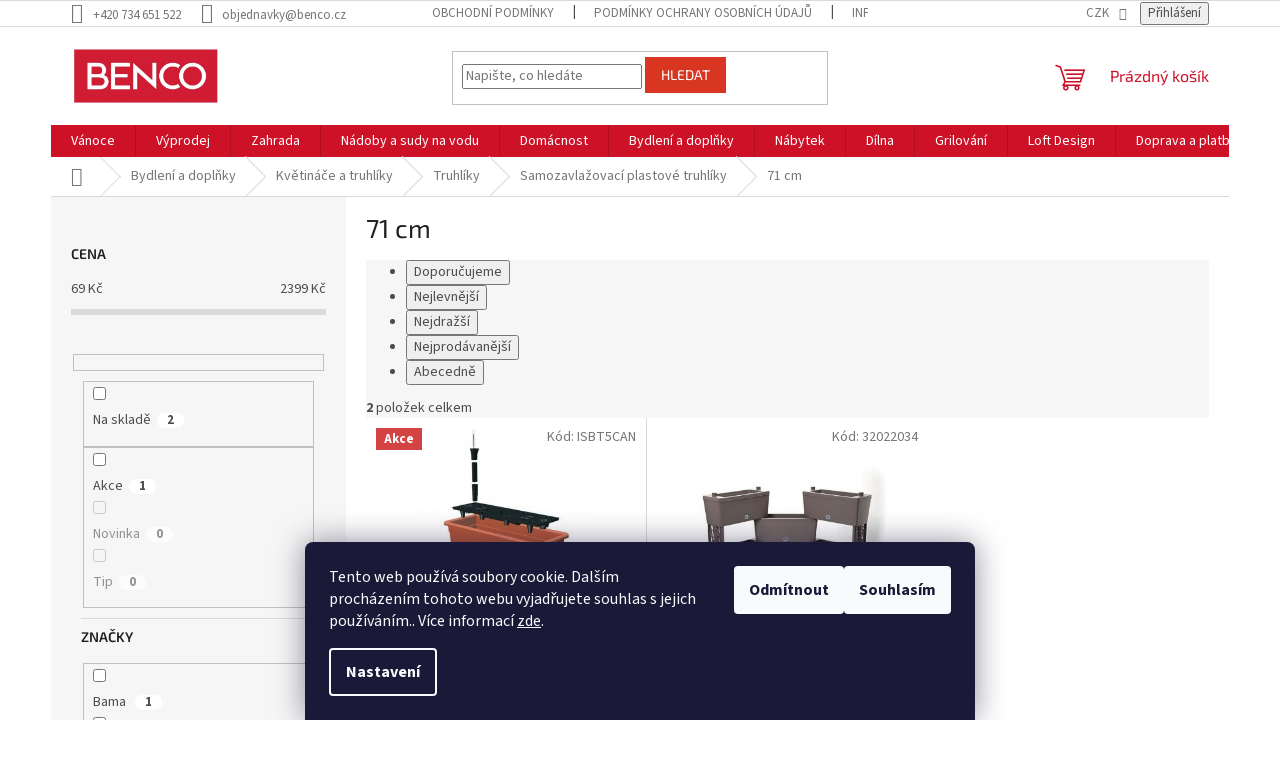

--- FILE ---
content_type: text/html; charset=utf-8
request_url: https://www.benco.cz/samozavlazovaci-plastove-truhliky-71-cm/
body_size: 29770
content:
<!doctype html><html lang="cs" dir="ltr" class="header-background-light external-fonts-loaded"><head><meta charset="utf-8" /><meta name="viewport" content="width=device-width,initial-scale=1" /><title>Samozavlažovací plastové truhlíky 71 cm</title><link rel="preconnect" href="https://cdn.myshoptet.com" /><link rel="dns-prefetch" href="https://cdn.myshoptet.com" /><link rel="preload" href="https://cdn.myshoptet.com/prj/dist/master/cms/libs/jquery/jquery-1.11.3.min.js" as="script" /><link href="https://cdn.myshoptet.com/prj/dist/master/cms/templates/frontend_templates/shared/css/font-face/source-sans-3.css" rel="stylesheet"><link href="https://cdn.myshoptet.com/prj/dist/master/cms/templates/frontend_templates/shared/css/font-face/exo-2.css" rel="stylesheet"><link href="https://cdn.myshoptet.com/prj/dist/master/shop/dist/font-shoptet-11.css.62c94c7785ff2cea73b2.css" rel="stylesheet"><script>
dataLayer = [];
dataLayer.push({'shoptet' : {
    "pageId": 3250,
    "pageType": "parametricCategory",
    "currency": "CZK",
    "currencyInfo": {
        "decimalSeparator": ",",
        "exchangeRate": 1,
        "priceDecimalPlaces": 0,
        "symbol": "K\u010d",
        "symbolLeft": 0,
        "thousandSeparator": " "
    },
    "language": "cs",
    "projectId": 480425,
    "category": {
        "guid": "45576996-479c-11ec-8c39-00163e42a2dd",
        "path": "Bydlen\u00ed a dopl\u0148ky | Kv\u011btin\u00e1\u010de a truhl\u00edky | Truhl\u00edky | Samozavla\u017eovac\u00ed plastov\u00e9 truhl\u00edky",
        "parentCategoryGuid": "1d996fee-479c-11ec-b9db-00163e42a2dd"
    },
    "cartInfo": {
        "id": null,
        "freeShipping": false,
        "freeShippingFrom": null,
        "leftToFreeGift": {
            "formattedPrice": "0 K\u010d",
            "priceLeft": 0
        },
        "freeGift": false,
        "leftToFreeShipping": {
            "priceLeft": null,
            "dependOnRegion": null,
            "formattedPrice": null
        },
        "discountCoupon": [],
        "getNoBillingShippingPrice": {
            "withoutVat": 0,
            "vat": 0,
            "withVat": 0
        },
        "cartItems": [],
        "taxMode": "ORDINARY"
    },
    "cart": [],
    "customer": {
        "priceRatio": 1,
        "priceListId": 1,
        "groupId": null,
        "registered": false,
        "mainAccount": false
    }
}});
dataLayer.push({'cookie_consent' : {
    "marketing": "denied",
    "analytics": "denied"
}});
document.addEventListener('DOMContentLoaded', function() {
    shoptet.consent.onAccept(function(agreements) {
        if (agreements.length == 0) {
            return;
        }
        dataLayer.push({
            'cookie_consent' : {
                'marketing' : (agreements.includes(shoptet.config.cookiesConsentOptPersonalisation)
                    ? 'granted' : 'denied'),
                'analytics': (agreements.includes(shoptet.config.cookiesConsentOptAnalytics)
                    ? 'granted' : 'denied')
            },
            'event': 'cookie_consent'
        });
    });
});
</script>

<!-- Google Tag Manager -->
<script>(function(w,d,s,l,i){w[l]=w[l]||[];w[l].push({'gtm.start':
new Date().getTime(),event:'gtm.js'});var f=d.getElementsByTagName(s)[0],
j=d.createElement(s),dl=l!='dataLayer'?'&l='+l:'';j.async=true;j.src=
'https://www.googletagmanager.com/gtm.js?id='+i+dl;f.parentNode.insertBefore(j,f);
})(window,document,'script','dataLayer','GTM-N2BQLMT');</script>
<!-- End Google Tag Manager -->

<meta property="og:type" content="website"><meta property="og:site_name" content="benco.cz"><meta property="og:url" content="https://www.benco.cz/samozavlazovaci-plastove-truhliky-71-cm/"><meta property="og:title" content="Samozavlažovací plastové truhlíky 71 cm"><meta name="author" content="Benco.cz"><meta name="web_author" content="Shoptet.cz"><meta name="dcterms.rightsHolder" content="www.benco.cz"><meta name="robots" content="index,follow"><meta property="og:image" content="https://www.benco.cz/user/categories/orig/samozavlazvaci-plastove-truhliky.png"><meta name="description" content="71 cm, Benco.cz"><meta property="og:description" content="71 cm, Benco.cz"><style>:root {--color-primary: #cd1228;--color-primary-h: 353;--color-primary-s: 84%;--color-primary-l: 44%;--color-primary-hover: #d93621;--color-primary-hover-h: 7;--color-primary-hover-s: 74%;--color-primary-hover-l: 49%;--color-secondary: #cd1228;--color-secondary-h: 353;--color-secondary-s: 84%;--color-secondary-l: 44%;--color-secondary-hover: #cd1228;--color-secondary-hover-h: 353;--color-secondary-hover-s: 84%;--color-secondary-hover-l: 44%;--color-tertiary: #d93621;--color-tertiary-h: 7;--color-tertiary-s: 74%;--color-tertiary-l: 49%;--color-tertiary-hover: #d93621;--color-tertiary-hover-h: 7;--color-tertiary-hover-s: 74%;--color-tertiary-hover-l: 49%;--color-header-background: #ffffff;--template-font: "Source Sans 3";--template-headings-font: "Exo 2";--header-background-url: url("[data-uri]");--cookies-notice-background: #1A1937;--cookies-notice-color: #F8FAFB;--cookies-notice-button-hover: #f5f5f5;--cookies-notice-link-hover: #27263f;--templates-update-management-preview-mode-content: "Náhled aktualizací šablony je aktivní pro váš prohlížeč."}</style>
    
    <link href="https://cdn.myshoptet.com/prj/dist/master/shop/dist/main-11.less.fcb4a42d7bd8a71b7ee2.css" rel="stylesheet" />
                <link href="https://cdn.myshoptet.com/prj/dist/master/shop/dist/mobile-header-v1-11.less.1ee105d41b5f713c21aa.css" rel="stylesheet" />
    
    <script>var shoptet = shoptet || {};</script>
    <script src="https://cdn.myshoptet.com/prj/dist/master/shop/dist/main-3g-header.js.05f199e7fd2450312de2.js"></script>
<!-- User include --><!-- service 619(267) html code header -->
<link href="https://cdn.myshoptet.com/usr/fvstudio.myshoptet.com/user/documents/addons/cartupsell.min.css?24.11.1" rel="stylesheet">
<!-- service 1359(974) html code header -->
<link href="https://cdn.myshoptet.com/usr/sazimecesko.myshoptet.com/user/documents/planetwe/common.min.css?v=1.20" rel="stylesheet" />
<link href="https://cdn.myshoptet.com/usr/sazimecesko.myshoptet.com/user/documents/planetwe/Classic.min.css" rel="stylesheet" />

<!--
<link href="https://sazimecesko.myshoptet.com/user/documents/planetwe/common.css?v=1.24" rel="stylesheet" />
<link href="https://sazimecesko.myshoptet.com/user/documents/planetwe/Classic.css" rel="stylesheet" />
-->
<!-- project html code header -->
<style>
/* Pokud widget Heureky bude mizet, odkomentuj konfliktní bloky CSS */
/*
.stars-wrapper {
  display: none;
}
.latest-contribution.latest-contribution-rating {
  display: none;
}
.delivery-time-label, .delivery-time {
  display: none !important;
}
*/

.continue-shopping {
    display: none !important;
}
</style>

<meta name="facebook-domain-verification" content="zt91zxwzur7a5xdd2gz5ms244re3i0" />

<script>
(function(w,d,s,l,i){
    w[l]=w[l]||[];
    w[l].push({'gtm.start':new Date().getTime(),event:'gtm.js'});
    var f=d.getElementsByTagName(s)[0],
        j=d.createElement(s),
        dl=l!='dataLayer'?'&l='+l:'';
    j.async=true;
    j.src='https://www.googletagmanager.com/gtm.js?id='+i+dl;
    f.parentNode.insertBefore(j,f);
})(window,document,'script','dataLayer','GTM-TRS5RSN');
</script>

<script type="text/javascript">
(function(c,l,a,r,i,t,y){
    c[a]=c[a]||function(){
        (c[a].q=c[a].q||[]).push(arguments)
    };
    t=l.createElement(r);
    t.async=1;
    t.src="https://www.clarity.ms/tag/"+i;
    y=l.getElementsByTagName(r)[0];
    y.parentNode.insertBefore(t,y);
})(window, document, "clarity", "script", "qpmcu9jui5");
</script>

<!-- Pokud máš script Heureky, vlož ho SEM -->
<!--
<script type="text/javascript">
  setKey("TVŮJ_HEUREKA_KEY");
</script>
-->



<!-- /User include --><link rel="shortcut icon" href="/favicon.ico" type="image/x-icon" /><link rel="canonical" href="https://www.benco.cz/samozavlazovaci-plastove-truhliky-71-cm/" />    <script>
        var _hwq = _hwq || [];
        _hwq.push(['setKey', '85399e75a6bc4097c154a3dd78f9a3c0']);
        _hwq.push(['setTopPos', '0']);
        _hwq.push(['showWidget', '22']);
        (function() {
            var ho = document.createElement('script');
            ho.src = 'https://cz.im9.cz/direct/i/gjs.php?n=wdgt&sak=85399e75a6bc4097c154a3dd78f9a3c0';
            var s = document.getElementsByTagName('script')[0]; s.parentNode.insertBefore(ho, s);
        })();
    </script>
<style>/* custom background */@media (min-width: 992px) {body {background-position: left top;background-repeat: repeat !important;background-attachment: fixed;}}</style>    <!-- Global site tag (gtag.js) - Google Analytics -->
    <script async src="https://www.googletagmanager.com/gtag/js?id=G-FC6GV43FGF"></script>
    <script>
        
        window.dataLayer = window.dataLayer || [];
        function gtag(){dataLayer.push(arguments);}
        

                    console.debug('default consent data');

            gtag('consent', 'default', {"ad_storage":"denied","analytics_storage":"denied","ad_user_data":"denied","ad_personalization":"denied","wait_for_update":500});
            dataLayer.push({
                'event': 'default_consent'
            });
        
        gtag('js', new Date());

        
                gtag('config', 'G-FC6GV43FGF', {"groups":"GA4","send_page_view":false,"content_group":"category","currency":"CZK","page_language":"cs"});
        
                gtag('config', 'AW-935390407', {"allow_enhanced_conversions":true});
        
        
        
        
        
                    gtag('event', 'page_view', {"send_to":"GA4","page_language":"cs","content_group":"category","currency":"CZK"});
        
        
        
        
        
        
        
        
        
        
        
        
        
        document.addEventListener('DOMContentLoaded', function() {
            if (typeof shoptet.tracking !== 'undefined') {
                for (var id in shoptet.tracking.bannersList) {
                    gtag('event', 'view_promotion', {
                        "send_to": "UA",
                        "promotions": [
                            {
                                "id": shoptet.tracking.bannersList[id].id,
                                "name": shoptet.tracking.bannersList[id].name,
                                "position": shoptet.tracking.bannersList[id].position
                            }
                        ]
                    });
                }
            }

            shoptet.consent.onAccept(function(agreements) {
                if (agreements.length !== 0) {
                    console.debug('gtag consent accept');
                    var gtagConsentPayload =  {
                        'ad_storage': agreements.includes(shoptet.config.cookiesConsentOptPersonalisation)
                            ? 'granted' : 'denied',
                        'analytics_storage': agreements.includes(shoptet.config.cookiesConsentOptAnalytics)
                            ? 'granted' : 'denied',
                                                                                                'ad_user_data': agreements.includes(shoptet.config.cookiesConsentOptPersonalisation)
                            ? 'granted' : 'denied',
                        'ad_personalization': agreements.includes(shoptet.config.cookiesConsentOptPersonalisation)
                            ? 'granted' : 'denied',
                        };
                    console.debug('update consent data', gtagConsentPayload);
                    gtag('consent', 'update', gtagConsentPayload);
                    dataLayer.push(
                        { 'event': 'update_consent' }
                    );
                }
            });
        });
    </script>
<!-- Start Srovname.cz Pixel -->
<script type="text/plain" data-cookiecategory="analytics">
    !(function (e, n, t, a, s, o, r) {
        e[a] ||
        (((s = e[a] = function () {
            s.process ? s.process.apply(s, arguments) : s.queue.push(arguments);
        }).queue = []),
            ((o = n.createElement(t)).async = 1),
            (o.src = "https://tracking.srovname.cz/srovnamepixel.js"),
            (o.dataset.srv9 = "1"),
            (r = n.getElementsByTagName(t)[0]).parentNode.insertBefore(o, r));
    })(window, document, "script", "srovname");
    srovname("init", "59045b3625830585b6aa1f5156eabe63");
</script>
<!-- End Srovname.cz Pixel -->
</head><body class="desktop id-3250 in-samozavlazovaci-plastove-truhliky-71-cm template-11 type-category subtype-category-parametric multiple-columns-body columns-mobile-2 columns-3 ums_forms_redesign--off ums_a11y_category_page--on ums_discussion_rating_forms--off ums_flags_display_unification--on ums_a11y_login--on mobile-header-version-1"><noscript>
    <style>
        #header {
            padding-top: 0;
            position: relative !important;
            top: 0;
        }
        .header-navigation {
            position: relative !important;
        }
        .overall-wrapper {
            margin: 0 !important;
        }
        body:not(.ready) {
            visibility: visible !important;
        }
    </style>
    <div class="no-javascript">
        <div class="no-javascript__title">Musíte změnit nastavení vašeho prohlížeče</div>
        <div class="no-javascript__text">Podívejte se na: <a href="https://www.google.com/support/bin/answer.py?answer=23852">Jak povolit JavaScript ve vašem prohlížeči</a>.</div>
        <div class="no-javascript__text">Pokud používáte software na blokování reklam, může být nutné povolit JavaScript z této stránky.</div>
        <div class="no-javascript__text">Děkujeme.</div>
    </div>
</noscript>

        <div id="fb-root"></div>
        <script>
            window.fbAsyncInit = function() {
                FB.init({
//                    appId            : 'your-app-id',
                    autoLogAppEvents : true,
                    xfbml            : true,
                    version          : 'v19.0'
                });
            };
        </script>
        <script async defer crossorigin="anonymous" src="https://connect.facebook.net/cs_CZ/sdk.js"></script>
<!-- Google Tag Manager (noscript) -->
<noscript><iframe src="https://www.googletagmanager.com/ns.html?id=GTM-N2BQLMT"
height="0" width="0" style="display:none;visibility:hidden"></iframe></noscript>
<!-- End Google Tag Manager (noscript) -->

    <div class="siteCookies siteCookies--bottom siteCookies--dark js-siteCookies" role="dialog" data-testid="cookiesPopup" data-nosnippet>
        <div class="siteCookies__form">
            <div class="siteCookies__content">
                <div class="siteCookies__text">
                    Tento web používá soubory cookie. Dalším procházením tohoto webu vyjadřujete souhlas s jejich používáním.. Více informací <a href="/podminky-ochrany-osobnich-udaju/" target="_blank" rel="noopener noreferrer">zde</a>.
                </div>
                <p class="siteCookies__links">
                    <button class="siteCookies__link js-cookies-settings" aria-label="Nastavení cookies" data-testid="cookiesSettings">Nastavení</button>
                </p>
            </div>
            <div class="siteCookies__buttonWrap">
                                    <button class="siteCookies__button js-cookiesConsentSubmit" value="reject" aria-label="Odmítnout cookies" data-testid="buttonCookiesReject">Odmítnout</button>
                                <button class="siteCookies__button js-cookiesConsentSubmit" value="all" aria-label="Přijmout cookies" data-testid="buttonCookiesAccept">Souhlasím</button>
            </div>
        </div>
        <script>
            document.addEventListener("DOMContentLoaded", () => {
                const siteCookies = document.querySelector('.js-siteCookies');
                document.addEventListener("scroll", shoptet.common.throttle(() => {
                    const st = document.documentElement.scrollTop;
                    if (st > 1) {
                        siteCookies.classList.add('siteCookies--scrolled');
                    } else {
                        siteCookies.classList.remove('siteCookies--scrolled');
                    }
                }, 100));
            });
        </script>
    </div>
<a href="#content" class="skip-link sr-only">Přejít na obsah</a><div class="overall-wrapper"><div class="user-action"><div class="container">
    <div class="user-action-in">
                    <div id="login" class="user-action-login popup-widget login-widget" role="dialog" aria-labelledby="loginHeading">
        <div class="popup-widget-inner">
                            <h2 id="loginHeading">Přihlášení k vašemu účtu</h2><div id="customerLogin"><form action="/action/Customer/Login/" method="post" id="formLoginIncluded" class="csrf-enabled formLogin" data-testid="formLogin"><input type="hidden" name="referer" value="" /><div class="form-group"><div class="input-wrapper email js-validated-element-wrapper no-label"><input type="email" name="email" class="form-control" autofocus placeholder="E-mailová adresa (např. jan@novak.cz)" data-testid="inputEmail" autocomplete="email" required /></div></div><div class="form-group"><div class="input-wrapper password js-validated-element-wrapper no-label"><input type="password" name="password" class="form-control" placeholder="Heslo" data-testid="inputPassword" autocomplete="current-password" required /><span class="no-display">Nemůžete vyplnit toto pole</span><input type="text" name="surname" value="" class="no-display" /></div></div><div class="form-group"><div class="login-wrapper"><button type="submit" class="btn btn-secondary btn-text btn-login" data-testid="buttonSubmit">Přihlásit se</button><div class="password-helper"><a href="/registrace/" data-testid="signup" rel="nofollow">Nová registrace</a><a href="/klient/zapomenute-heslo/" rel="nofollow">Zapomenuté heslo</a></div></div></div><div class="social-login-buttons"><div class="social-login-buttons-divider"><span>nebo</span></div><div class="form-group"><a href="/action/Social/login/?provider=Seznam" class="login-btn seznam" rel="nofollow"><span class="login-seznam-icon"></span><strong>Přihlásit se přes Seznam</strong></a></div></div></form>
</div>                    </div>
    </div>

                            <div id="cart-widget" class="user-action-cart popup-widget cart-widget loader-wrapper" data-testid="popupCartWidget" role="dialog" aria-hidden="true">
    <div class="popup-widget-inner cart-widget-inner place-cart-here">
        <div class="loader-overlay">
            <div class="loader"></div>
        </div>
    </div>

    <div class="cart-widget-button">
        <a href="/kosik/" class="btn btn-conversion" id="continue-order-button" rel="nofollow" data-testid="buttonNextStep">Pokračovat do košíku</a>
    </div>
</div>
            </div>
</div>
</div><div class="top-navigation-bar" data-testid="topNavigationBar">

    <div class="container">

        <div class="top-navigation-contacts">
            <strong>Zákaznická podpora:</strong><a href="tel:+420734651522" class="project-phone" aria-label="Zavolat na +420734651522" data-testid="contactboxPhone"><span>+420 734 651 522</span></a><a href="mailto:objednavky@benco.cz" class="project-email" data-testid="contactboxEmail"><span>objednavky@benco.cz</span></a>        </div>

                            <div class="top-navigation-menu">
                <div class="top-navigation-menu-trigger"></div>
                <ul class="top-navigation-bar-menu">
                                            <li class="top-navigation-menu-item-39">
                            <a href="/obchodni-podminky/">Obchodní podmínky</a>
                        </li>
                                            <li class="top-navigation-menu-item-691">
                            <a href="/podminky-ochrany-osobnich-udaju/">Podmínky ochrany osobních údajů </a>
                        </li>
                                            <li class="top-navigation-menu-item-2692">
                            <a href="/informace-o-cookies/">Informace o cookies</a>
                        </li>
                                            <li class="top-navigation-menu-item-2683">
                            <a href="/o-nas/">O nás</a>
                        </li>
                                            <li class="top-navigation-menu-item-2686">
                            <a href="/nejcastejsi-otazky/">Nejčastější otázky</a>
                        </li>
                                            <li class="top-navigation-menu-item-2689">
                            <a href="/doprava-a-platba/">Doprava a platba</a>
                        </li>
                                    </ul>
                <ul class="top-navigation-bar-menu-helper"></ul>
            </div>
        
        <div class="top-navigation-tools top-navigation-tools--language">
            <div class="responsive-tools">
                <a href="#" class="toggle-window" data-target="search" aria-label="Hledat" data-testid="linkSearchIcon"></a>
                                                            <a href="#" class="toggle-window" data-target="login"></a>
                                                    <a href="#" class="toggle-window" data-target="navigation" aria-label="Menu" data-testid="hamburgerMenu"></a>
            </div>
                <div class="dropdown">
        <span>Ceny v:</span>
        <button id="topNavigationDropdown" type="button" data-toggle="dropdown" aria-haspopup="true" aria-expanded="false">
            CZK
            <span class="caret"></span>
        </button>
        <ul class="dropdown-menu" aria-labelledby="topNavigationDropdown"><li><a href="/action/Currency/changeCurrency/?currencyCode=CZK" rel="nofollow">CZK</a></li><li><a href="/action/Currency/changeCurrency/?currencyCode=EUR" rel="nofollow">EUR</a></li></ul>
    </div>
            <button class="top-nav-button top-nav-button-login toggle-window" type="button" data-target="login" aria-haspopup="dialog" aria-controls="login" aria-expanded="false" data-testid="signin"><span>Přihlášení</span></button>        </div>

    </div>

</div>
<header id="header"><div class="container navigation-wrapper">
    <div class="header-top">
        <div class="site-name-wrapper">
            <div class="site-name"><a href="/" data-testid="linkWebsiteLogo"><img src="https://cdn.myshoptet.com/usr/www.benco.cz/user/logos/logo_velk___s_b__l__m_r__me__kem_(1).jpg" alt="Benco.cz" fetchpriority="low" /></a></div>        </div>
        <div class="search" itemscope itemtype="https://schema.org/WebSite">
            <meta itemprop="headline" content="71 cm"/><meta itemprop="url" content="https://www.benco.cz"/><meta itemprop="text" content="71 cm, Benco.cz"/>            <form action="/action/ProductSearch/prepareString/" method="post"
    id="formSearchForm" class="search-form compact-form js-search-main"
    itemprop="potentialAction" itemscope itemtype="https://schema.org/SearchAction" data-testid="searchForm">
    <fieldset>
        <meta itemprop="target"
            content="https://www.benco.cz/vyhledavani/?string={string}"/>
        <input type="hidden" name="language" value="cs"/>
        
            
<input
    type="search"
    name="string"
        class="query-input form-control search-input js-search-input"
    placeholder="Napište, co hledáte"
    autocomplete="off"
    required
    itemprop="query-input"
    aria-label="Vyhledávání"
    data-testid="searchInput"
>
            <button type="submit" class="btn btn-default" data-testid="searchBtn">Hledat</button>
        
    </fieldset>
</form>
        </div>
        <div class="navigation-buttons">
                
    <a href="/kosik/" class="btn btn-icon toggle-window cart-count" data-target="cart" data-hover="true" data-redirect="true" data-testid="headerCart" rel="nofollow" aria-haspopup="dialog" aria-expanded="false" aria-controls="cart-widget">
        
                <span class="sr-only">Nákupní košík</span>
        
            <span class="cart-price visible-lg-inline-block" data-testid="headerCartPrice">
                                    Prázdný košík                            </span>
        
    
            </a>
        </div>
    </div>
    <nav id="navigation" aria-label="Hlavní menu" data-collapsible="true"><div class="navigation-in menu"><ul class="menu-level-1" role="menubar" data-testid="headerMenuItems"><li class="menu-item-1750 ext" role="none"><a href="/vanocni-dekorace/" data-testid="headerMenuItem" role="menuitem" aria-haspopup="true" aria-expanded="false"><b>Vánoce</b><span class="submenu-arrow"></span></a><ul class="menu-level-2" aria-label="Vánoce" tabindex="-1" role="menu"><li class="menu-item-2062" role="none"><a href="/stojany-na-vanocni-stromky/" class="menu-image" data-testid="headerMenuItem" tabindex="-1" aria-hidden="true"><img src="data:image/svg+xml,%3Csvg%20width%3D%22140%22%20height%3D%22100%22%20xmlns%3D%22http%3A%2F%2Fwww.w3.org%2F2000%2Fsvg%22%3E%3C%2Fsvg%3E" alt="" aria-hidden="true" width="140" height="100"  data-src="https://cdn.myshoptet.com/usr/www.benco.cz/user/categories/thumb/stojany-na-vanocni-stromky-benco.jpg" fetchpriority="low" /></a><div><a href="/stojany-na-vanocni-stromky/" data-testid="headerMenuItem" role="menuitem"><span>Stojan na vánoční stromek</span></a>
                        </div></li><li class="menu-item-2527" role="none"><a href="/adventni-a-vanocni-svicky/" class="menu-image" data-testid="headerMenuItem" tabindex="-1" aria-hidden="true"><img src="data:image/svg+xml,%3Csvg%20width%3D%22140%22%20height%3D%22100%22%20xmlns%3D%22http%3A%2F%2Fwww.w3.org%2F2000%2Fsvg%22%3E%3C%2Fsvg%3E" alt="" aria-hidden="true" width="140" height="100"  data-src="https://cdn.myshoptet.com/usr/www.benco.cz/user/categories/thumb/adventni-a-vanocni-svicky-benco.jpg" fetchpriority="low" /></a><div><a href="/adventni-a-vanocni-svicky/" data-testid="headerMenuItem" role="menuitem"><span>Adventní a vánoční svíčky</span></a>
                        </div></li><li class="menu-item-3715 has-third-level" role="none"><a href="/tip-na-darek/" class="menu-image" data-testid="headerMenuItem" tabindex="-1" aria-hidden="true"><img src="data:image/svg+xml,%3Csvg%20width%3D%22140%22%20height%3D%22100%22%20xmlns%3D%22http%3A%2F%2Fwww.w3.org%2F2000%2Fsvg%22%3E%3C%2Fsvg%3E" alt="" aria-hidden="true" width="140" height="100"  data-src="https://cdn.myshoptet.com/usr/www.benco.cz/user/categories/thumb/vanoce-benco-1.jpg" fetchpriority="low" /></a><div><a href="/tip-na-darek/" data-testid="headerMenuItem" role="menuitem"><span>Dárky</span></a>
                                                    <ul class="menu-level-3" role="menu">
                                                                    <li class="menu-item-3706" role="none">
                                        <a href="/tip-na-darek-pro-zeny/" data-testid="headerMenuItem" role="menuitem">
                                            Tip na dárek pro ženy</a>,                                    </li>
                                                                    <li class="menu-item-3712" role="none">
                                        <a href="/tip-na-darek-pro-deti/" data-testid="headerMenuItem" role="menuitem">
                                            Tip na dárek pro děti</a>,                                    </li>
                                                                    <li class="menu-item-3709" role="none">
                                        <a href="/tip-na-darek-pro-muze/" data-testid="headerMenuItem" role="menuitem">
                                            Tip na dárek pro muže</a>                                    </li>
                                                            </ul>
                        </div></li><li class="menu-item-2317" role="none"><a href="/svicny/" class="menu-image" data-testid="headerMenuItem" tabindex="-1" aria-hidden="true"><img src="data:image/svg+xml,%3Csvg%20width%3D%22140%22%20height%3D%22100%22%20xmlns%3D%22http%3A%2F%2Fwww.w3.org%2F2000%2Fsvg%22%3E%3C%2Fsvg%3E" alt="" aria-hidden="true" width="140" height="100"  data-src="https://cdn.myshoptet.com/usr/www.benco.cz/user/categories/thumb/svicny-benco.png" fetchpriority="low" /></a><div><a href="/svicny/" data-testid="headerMenuItem" role="menuitem"><span>Svícny</span></a>
                        </div></li><li class="menu-item-2566" role="none"><a href="/vanocni-adventni-vence/" class="menu-image" data-testid="headerMenuItem" tabindex="-1" aria-hidden="true"><img src="data:image/svg+xml,%3Csvg%20width%3D%22140%22%20height%3D%22100%22%20xmlns%3D%22http%3A%2F%2Fwww.w3.org%2F2000%2Fsvg%22%3E%3C%2Fsvg%3E" alt="" aria-hidden="true" width="140" height="100"  data-src="https://cdn.myshoptet.com/usr/www.benco.cz/user/categories/thumb/vanocni-adventni-vence-benco.jpg" fetchpriority="low" /></a><div><a href="/vanocni-adventni-vence/" data-testid="headerMenuItem" role="menuitem"><span>Vánoční adventní věnce</span></a>
                        </div></li><li class="menu-item-1753 has-third-level" role="none"><a href="/vanocni-osvetleni/" class="menu-image" data-testid="headerMenuItem" tabindex="-1" aria-hidden="true"><img src="data:image/svg+xml,%3Csvg%20width%3D%22140%22%20height%3D%22100%22%20xmlns%3D%22http%3A%2F%2Fwww.w3.org%2F2000%2Fsvg%22%3E%3C%2Fsvg%3E" alt="" aria-hidden="true" width="140" height="100"  data-src="https://cdn.myshoptet.com/usr/www.benco.cz/user/categories/thumb/vanocni-osvetleni-benco.jpg" fetchpriority="low" /></a><div><a href="/vanocni-osvetleni/" data-testid="headerMenuItem" role="menuitem"><span>Vánoční osvětlení</span></a>
                                                    <ul class="menu-level-3" role="menu">
                                                                    <li class="menu-item-1756" role="none">
                                        <a href="/svetelne-retezy/" data-testid="headerMenuItem" role="menuitem">
                                            Světelné řetězy</a>,                                    </li>
                                                                    <li class="menu-item-2167" role="none">
                                        <a href="/svitici-dekorace/" data-testid="headerMenuItem" role="menuitem">
                                            Svítící dekorace</a>                                    </li>
                                                            </ul>
                        </div></li><li class="menu-item-2068 has-third-level" role="none"><a href="/vanocni-ozdoby/" class="menu-image" data-testid="headerMenuItem" tabindex="-1" aria-hidden="true"><img src="data:image/svg+xml,%3Csvg%20width%3D%22140%22%20height%3D%22100%22%20xmlns%3D%22http%3A%2F%2Fwww.w3.org%2F2000%2Fsvg%22%3E%3C%2Fsvg%3E" alt="" aria-hidden="true" width="140" height="100"  data-src="https://cdn.myshoptet.com/usr/www.benco.cz/user/categories/thumb/vanocni-ozdoby-benco.jpg" fetchpriority="low" /></a><div><a href="/vanocni-ozdoby/" data-testid="headerMenuItem" role="menuitem"><span>Vánoční ozdoby</span></a>
                                                    <ul class="menu-level-3" role="menu">
                                                                    <li class="menu-item-2530" role="none">
                                        <a href="/vanocni-dekorace-na-stul/" data-testid="headerMenuItem" role="menuitem">
                                            Vánoční dekorace na stůl</a>,                                    </li>
                                                                    <li class="menu-item-2536" role="none">
                                        <a href="/vanocni-ozdoby-na-stromecek/" data-testid="headerMenuItem" role="menuitem">
                                            Vánoční ozdoby na stromeček</a>,                                    </li>
                                                                    <li class="menu-item-2572" role="none">
                                        <a href="/slamene-vanocni-ozdoby/" data-testid="headerMenuItem" role="menuitem">
                                            Slaměné vánoční ozdoby</a>                                    </li>
                                                            </ul>
                        </div></li><li class="menu-item-2326" role="none"><a href="/folie-na-okno-vanocni-a-zimni-motiv/" class="menu-image" data-testid="headerMenuItem" tabindex="-1" aria-hidden="true"><img src="data:image/svg+xml,%3Csvg%20width%3D%22140%22%20height%3D%22100%22%20xmlns%3D%22http%3A%2F%2Fwww.w3.org%2F2000%2Fsvg%22%3E%3C%2Fsvg%3E" alt="" aria-hidden="true" width="140" height="100"  data-src="https://cdn.myshoptet.com/usr/www.benco.cz/user/categories/thumb/folie-na-okno-vanocni-a-zimni-motiv-benco.jpg" fetchpriority="low" /></a><div><a href="/folie-na-okno-vanocni-a-zimni-motiv/" data-testid="headerMenuItem" role="menuitem"><span>Fólie na okno vánoční a zimní motiv</span></a>
                        </div></li><li class="menu-item-2494" role="none"><a href="/ostatni-vanocni-dekorace-a-vyzdoba/" class="menu-image" data-testid="headerMenuItem" tabindex="-1" aria-hidden="true"><img src="data:image/svg+xml,%3Csvg%20width%3D%22140%22%20height%3D%22100%22%20xmlns%3D%22http%3A%2F%2Fwww.w3.org%2F2000%2Fsvg%22%3E%3C%2Fsvg%3E" alt="" aria-hidden="true" width="140" height="100"  data-src="https://cdn.myshoptet.com/usr/www.benco.cz/user/categories/thumb/ostatni-vanocni-dekorace-a-vyzdoba-benco.jpg" fetchpriority="low" /></a><div><a href="/ostatni-vanocni-dekorace-a-vyzdoba/" data-testid="headerMenuItem" role="menuitem"><span>Ostatní vánoční dekorace a výzdoba</span></a>
                        </div></li><li class="menu-item-2563" role="none"><a href="/vanocni-stromky/" class="menu-image" data-testid="headerMenuItem" tabindex="-1" aria-hidden="true"><img src="data:image/svg+xml,%3Csvg%20width%3D%22140%22%20height%3D%22100%22%20xmlns%3D%22http%3A%2F%2Fwww.w3.org%2F2000%2Fsvg%22%3E%3C%2Fsvg%3E" alt="" aria-hidden="true" width="140" height="100"  data-src="https://cdn.myshoptet.com/usr/www.benco.cz/user/categories/thumb/vanocni-stromky-benco.jpg" fetchpriority="low" /></a><div><a href="/vanocni-stromky/" data-testid="headerMenuItem" role="menuitem"><span>Vánoční stromky</span></a>
                        </div></li></ul></li>
<li class="menu-item-4092" role="none"><a href="/vyprodej/" data-testid="headerMenuItem" role="menuitem" aria-expanded="false"><b>Výprodej</b></a></li>
<li class="menu-item-1654 ext" role="none"><a href="/zahrada/" data-testid="headerMenuItem" role="menuitem" aria-haspopup="true" aria-expanded="false"><b>Zahrada</b><span class="submenu-arrow"></span></a><ul class="menu-level-2" aria-label="Zahrada" tabindex="-1" role="menu"><li class="menu-item-1861 has-third-level" role="none"><a href="/vyvysene-zahony/" class="menu-image" data-testid="headerMenuItem" tabindex="-1" aria-hidden="true"><img src="data:image/svg+xml,%3Csvg%20width%3D%22140%22%20height%3D%22100%22%20xmlns%3D%22http%3A%2F%2Fwww.w3.org%2F2000%2Fsvg%22%3E%3C%2Fsvg%3E" alt="" aria-hidden="true" width="140" height="100"  data-src="https://cdn.myshoptet.com/usr/www.benco.cz/user/categories/thumb/vyvysene-zahony-benco.png" fetchpriority="low" /></a><div><a href="/vyvysene-zahony/" data-testid="headerMenuItem" role="menuitem"><span>Vyvýšené záhony</span></a>
                                                    <ul class="menu-level-3" role="menu">
                                                                    <li class="menu-item-1864" role="none">
                                        <a href="/drevene-vyvysene-zahony/" data-testid="headerMenuItem" role="menuitem">
                                            Dřevěné</a>,                                    </li>
                                                                    <li class="menu-item-4059" role="none">
                                        <a href="/drevene-zahony-na-balkon/" data-testid="headerMenuItem" role="menuitem">
                                            Dřevěné záhony na balkon</a>,                                    </li>
                                                                    <li class="menu-item-2701" role="none">
                                        <a href="/plastove-vyvysene-zahony/" data-testid="headerMenuItem" role="menuitem">
                                            Plastové</a>                                    </li>
                                                            </ul>
                        </div></li><li class="menu-item-1786 has-third-level" role="none"><a href="/palisady-plutky-pletiva-site/" class="menu-image" data-testid="headerMenuItem" tabindex="-1" aria-hidden="true"><img src="data:image/svg+xml,%3Csvg%20width%3D%22140%22%20height%3D%22100%22%20xmlns%3D%22http%3A%2F%2Fwww.w3.org%2F2000%2Fsvg%22%3E%3C%2Fsvg%3E" alt="" aria-hidden="true" width="140" height="100"  data-src="https://cdn.myshoptet.com/usr/www.benco.cz/user/categories/thumb/palisady-plutky-pletiva-site-benco.png" fetchpriority="low" /></a><div><a href="/palisady-plutky-pletiva-site/" data-testid="headerMenuItem" role="menuitem"><span>Palisády, plůtky, pletiva, sítě</span></a>
                                                    <ul class="menu-level-3" role="menu">
                                                                    <li class="menu-item-1789" role="none">
                                        <a href="/palisady-obrubniky-travni-lemy/" data-testid="headerMenuItem" role="menuitem">
                                            Palisády, obrubníky, travní lemy</a>,                                    </li>
                                                                    <li class="menu-item-2236" role="none">
                                        <a href="/plutky-a-pletiva/" data-testid="headerMenuItem" role="menuitem">
                                            Plůtky a pletiva</a>                                    </li>
                                                            </ul>
                        </div></li><li class="menu-item-2155 has-third-level" role="none"><a href="/venkovni-dlazba/" class="menu-image" data-testid="headerMenuItem" tabindex="-1" aria-hidden="true"><img src="data:image/svg+xml,%3Csvg%20width%3D%22140%22%20height%3D%22100%22%20xmlns%3D%22http%3A%2F%2Fwww.w3.org%2F2000%2Fsvg%22%3E%3C%2Fsvg%3E" alt="" aria-hidden="true" width="140" height="100"  data-src="https://cdn.myshoptet.com/usr/www.benco.cz/user/categories/thumb/venkovni-dlazby-benco.png" fetchpriority="low" /></a><div><a href="/venkovni-dlazba/" data-testid="headerMenuItem" role="menuitem"><span>Venkovní dlažba</span></a>
                                                    <ul class="menu-level-3" role="menu">
                                                                    <li class="menu-item-2158" role="none">
                                        <a href="/gumove-dlazdice/" data-testid="headerMenuItem" role="menuitem">
                                            Gumové dlaždice</a>,                                    </li>
                                                                    <li class="menu-item-2239" role="none">
                                        <a href="/naslapy-do-zahrady/" data-testid="headerMenuItem" role="menuitem">
                                            Nášlapy do zahrady</a>                                    </li>
                                                            </ul>
                        </div></li><li class="menu-item-3835 has-third-level" role="none"><a href="/oploceni/" class="menu-image" data-testid="headerMenuItem" tabindex="-1" aria-hidden="true"><img src="data:image/svg+xml,%3Csvg%20width%3D%22140%22%20height%3D%22100%22%20xmlns%3D%22http%3A%2F%2Fwww.w3.org%2F2000%2Fsvg%22%3E%3C%2Fsvg%3E" alt="" aria-hidden="true" width="140" height="100"  data-src="https://cdn.myshoptet.com/usr/www.benco.cz/user/categories/thumb/oploceni-benco.png" fetchpriority="low" /></a><div><a href="/oploceni/" data-testid="headerMenuItem" role="menuitem"><span>Oplocení</span></a>
                                                    <ul class="menu-level-3" role="menu">
                                                                    <li class="menu-item-3838" role="none">
                                        <a href="/plotove-vyplne-2/" data-testid="headerMenuItem" role="menuitem">
                                            Plotové výplně</a>,                                    </li>
                                                                    <li class="menu-item-3841" role="none">
                                        <a href="/ratanove-zasteny-na-plot/" data-testid="headerMenuItem" role="menuitem">
                                            Ratanové zástěny na plot</a>,                                    </li>
                                                                    <li class="menu-item-3847" role="none">
                                        <a href="/umely-bambus-na-plot/" data-testid="headerMenuItem" role="menuitem">
                                            Umělý bambus na plot</a>,                                    </li>
                                                                    <li class="menu-item-3850" role="none">
                                        <a href="/umele-zelene-ploty/" data-testid="headerMenuItem" role="menuitem">
                                            Umělé zelené ploty</a>,                                    </li>
                                                                    <li class="menu-item-3844" role="none">
                                        <a href="/textilie-na-plot/" data-testid="headerMenuItem" role="menuitem">
                                            Textilie na plot</a>,                                    </li>
                                                                    <li class="menu-item-3853" role="none">
                                        <a href="/zavesne-truhliky-a-kvetinace-na-plot/" data-testid="headerMenuItem" role="menuitem">
                                            Závěsné truhlíky a květináče na plot</a>,                                    </li>
                                                                    <li class="menu-item-4115" role="none">
                                        <a href="/pletiva-a-site/" data-testid="headerMenuItem" role="menuitem">
                                            Pletiva a sítě</a>                                    </li>
                                                            </ul>
                        </div></li><li class="menu-item-1912 has-third-level" role="none"><a href="/kompostery/" class="menu-image" data-testid="headerMenuItem" tabindex="-1" aria-hidden="true"><img src="data:image/svg+xml,%3Csvg%20width%3D%22140%22%20height%3D%22100%22%20xmlns%3D%22http%3A%2F%2Fwww.w3.org%2F2000%2Fsvg%22%3E%3C%2Fsvg%3E" alt="" aria-hidden="true" width="140" height="100"  data-src="https://cdn.myshoptet.com/usr/www.benco.cz/user/categories/thumb/zahradni-kompostery-benco.png" fetchpriority="low" /></a><div><a href="/kompostery/" data-testid="headerMenuItem" role="menuitem"><span>Kompostéry</span></a>
                                                    <ul class="menu-level-3" role="menu">
                                                                    <li class="menu-item-1915" role="none">
                                        <a href="/plastove-zahradni-kompostery/" data-testid="headerMenuItem" role="menuitem">
                                            Plastové</a>,                                    </li>
                                                                    <li class="menu-item-2203" role="none">
                                        <a href="/drevene-zahradni-kompostery/" data-testid="headerMenuItem" role="menuitem">
                                            Dřevěné</a>                                    </li>
                                                            </ul>
                        </div></li><li class="menu-item-2293 has-third-level" role="none"><a href="/substraty-hnojiva-a-ochrana-rostlin/" class="menu-image" data-testid="headerMenuItem" tabindex="-1" aria-hidden="true"><img src="data:image/svg+xml,%3Csvg%20width%3D%22140%22%20height%3D%22100%22%20xmlns%3D%22http%3A%2F%2Fwww.w3.org%2F2000%2Fsvg%22%3E%3C%2Fsvg%3E" alt="" aria-hidden="true" width="140" height="100"  data-src="https://cdn.myshoptet.com/usr/www.benco.cz/user/categories/thumb/substraty-hnojiva-a-ochrana-rostlin-benco.png" fetchpriority="low" /></a><div><a href="/substraty-hnojiva-a-ochrana-rostlin/" data-testid="headerMenuItem" role="menuitem"><span>Substráty, hnojiva a ochrana rostlin</span></a>
                                                    <ul class="menu-level-3" role="menu">
                                                                    <li class="menu-item-2296" role="none">
                                        <a href="/organicka-hnojiva/" data-testid="headerMenuItem" role="menuitem">
                                            Organická hnojiva</a>                                    </li>
                                                            </ul>
                        </div></li><li class="menu-item-1657 has-third-level" role="none"><a href="/zahradni-naradi-a-technika/" class="menu-image" data-testid="headerMenuItem" tabindex="-1" aria-hidden="true"><img src="data:image/svg+xml,%3Csvg%20width%3D%22140%22%20height%3D%22100%22%20xmlns%3D%22http%3A%2F%2Fwww.w3.org%2F2000%2Fsvg%22%3E%3C%2Fsvg%3E" alt="" aria-hidden="true" width="140" height="100"  data-src="https://cdn.myshoptet.com/usr/www.benco.cz/user/categories/thumb/zahradni-naradi-benco.png" fetchpriority="low" /></a><div><a href="/zahradni-naradi-a-technika/" data-testid="headerMenuItem" role="menuitem"><span>Zahradní nářadí a technika</span></a>
                                                    <ul class="menu-level-3" role="menu">
                                                                    <li class="menu-item-1660" role="none">
                                        <a href="/rucni-naradi/" data-testid="headerMenuItem" role="menuitem">
                                            Ruční nářadí</a>                                    </li>
                                                            </ul>
                        </div></li><li class="menu-item-3145" role="none"><a href="/zahradni-textilie-a-folie/" class="menu-image" data-testid="headerMenuItem" tabindex="-1" aria-hidden="true"><img src="data:image/svg+xml,%3Csvg%20width%3D%22140%22%20height%3D%22100%22%20xmlns%3D%22http%3A%2F%2Fwww.w3.org%2F2000%2Fsvg%22%3E%3C%2Fsvg%3E" alt="" aria-hidden="true" width="140" height="100"  data-src="https://cdn.myshoptet.com/usr/www.benco.cz/user/categories/thumb/textilie-a-folie-benco.png" fetchpriority="low" /></a><div><a href="/zahradni-textilie-a-folie/" data-testid="headerMenuItem" role="menuitem"><span>Textilie a fólie</span></a>
                        </div></li><li class="menu-item-1672" role="none"><a href="/zahradni-doplnky/" class="menu-image" data-testid="headerMenuItem" tabindex="-1" aria-hidden="true"><img src="data:image/svg+xml,%3Csvg%20width%3D%22140%22%20height%3D%22100%22%20xmlns%3D%22http%3A%2F%2Fwww.w3.org%2F2000%2Fsvg%22%3E%3C%2Fsvg%3E" alt="" aria-hidden="true" width="140" height="100"  data-src="https://cdn.myshoptet.com/usr/www.benco.cz/user/categories/thumb/zahradni-doplnky-benco.png" fetchpriority="low" /></a><div><a href="/zahradni-doplnky/" data-testid="headerMenuItem" role="menuitem"><span>Zahradní doplňky</span></a>
                        </div></li><li class="menu-item-1675 has-third-level" role="none"><a href="/kryci-plachty/" class="menu-image" data-testid="headerMenuItem" tabindex="-1" aria-hidden="true"><img src="data:image/svg+xml,%3Csvg%20width%3D%22140%22%20height%3D%22100%22%20xmlns%3D%22http%3A%2F%2Fwww.w3.org%2F2000%2Fsvg%22%3E%3C%2Fsvg%3E" alt="" aria-hidden="true" width="140" height="100"  data-src="https://cdn.myshoptet.com/usr/www.benco.cz/user/categories/thumb/kryci-plachty-benco.png" fetchpriority="low" /></a><div><a href="/kryci-plachty/" data-testid="headerMenuItem" role="menuitem"><span>Krycí plachty</span></a>
                                                    <ul class="menu-level-3" role="menu">
                                                                    <li class="menu-item-2074" role="none">
                                        <a href="/drzaky-plachet-s-oky/" data-testid="headerMenuItem" role="menuitem">
                                            Držáky plachet s oky</a>                                    </li>
                                                            </ul>
                        </div></li><li class="menu-item-1831 has-third-level" role="none"><a href="/zavlazovani/" class="menu-image" data-testid="headerMenuItem" tabindex="-1" aria-hidden="true"><img src="data:image/svg+xml,%3Csvg%20width%3D%22140%22%20height%3D%22100%22%20xmlns%3D%22http%3A%2F%2Fwww.w3.org%2F2000%2Fsvg%22%3E%3C%2Fsvg%3E" alt="" aria-hidden="true" width="140" height="100"  data-src="https://cdn.myshoptet.com/usr/www.benco.cz/user/categories/thumb/zavlazovani-benco.png" fetchpriority="low" /></a><div><a href="/zavlazovani/" data-testid="headerMenuItem" role="menuitem"><span>Zavlažování</span></a>
                                                    <ul class="menu-level-3" role="menu">
                                                                    <li class="menu-item-1834" role="none">
                                        <a href="/zahradni-hadice/" data-testid="headerMenuItem" role="menuitem">
                                            Zahradní hadice</a>,                                    </li>
                                                                    <li class="menu-item-2038" role="none">
                                        <a href="/zavlazovace/" data-testid="headerMenuItem" role="menuitem">
                                            Zavlažovače</a>,                                    </li>
                                                                    <li class="menu-item-1837" role="none">
                                        <a href="/drzaky-spojky-prislusenstvi/" data-testid="headerMenuItem" role="menuitem">
                                            Držáky, spojky, příslušenství</a>,                                    </li>
                                                                    <li class="menu-item-1999" role="none">
                                        <a href="/postrikovace/" data-testid="headerMenuItem" role="menuitem">
                                            Postřikovače</a>,                                    </li>
                                                                    <li class="menu-item-3112" role="none">
                                        <a href="/konve-na-zalevani/" data-testid="headerMenuItem" role="menuitem">
                                            Konve na zalévání</a>                                    </li>
                                                            </ul>
                        </div></li><li class="menu-item-1939" role="none"><a href="/skleniky-foliovniky-a-pareniste/" class="menu-image" data-testid="headerMenuItem" tabindex="-1" aria-hidden="true"><img src="data:image/svg+xml,%3Csvg%20width%3D%22140%22%20height%3D%22100%22%20xmlns%3D%22http%3A%2F%2Fwww.w3.org%2F2000%2Fsvg%22%3E%3C%2Fsvg%3E" alt="" aria-hidden="true" width="140" height="100"  data-src="https://cdn.myshoptet.com/usr/www.benco.cz/user/categories/thumb/skleniky-foliovniky-pareniste-benco.png" fetchpriority="low" /></a><div><a href="/skleniky-foliovniky-a-pareniste/" data-testid="headerMenuItem" role="menuitem"><span>Skleníky, fóliovníky a pařeniště</span></a>
                        </div></li><li class="menu-item-2128" role="none"><a href="/hubeni-skudcu-odpuzovani-zvirat-a-hmyzu/" class="menu-image" data-testid="headerMenuItem" tabindex="-1" aria-hidden="true"><img src="data:image/svg+xml,%3Csvg%20width%3D%22140%22%20height%3D%22100%22%20xmlns%3D%22http%3A%2F%2Fwww.w3.org%2F2000%2Fsvg%22%3E%3C%2Fsvg%3E" alt="" aria-hidden="true" width="140" height="100"  data-src="https://cdn.myshoptet.com/usr/www.benco.cz/user/categories/thumb/hubeni-skudcu-odpuzovani-zvirat-a-hmyzu-benco.png" fetchpriority="low" /></a><div><a href="/hubeni-skudcu-odpuzovani-zvirat-a-hmyzu/" data-testid="headerMenuItem" role="menuitem"><span>Hubení škůdců, odpuzování zvířat a hmyzu</span></a>
                        </div></li><li class="menu-item-2176" role="none"><a href="/zahradni-voziky/" class="menu-image" data-testid="headerMenuItem" tabindex="-1" aria-hidden="true"><img src="data:image/svg+xml,%3Csvg%20width%3D%22140%22%20height%3D%22100%22%20xmlns%3D%22http%3A%2F%2Fwww.w3.org%2F2000%2Fsvg%22%3E%3C%2Fsvg%3E" alt="" aria-hidden="true" width="140" height="100"  data-src="https://cdn.myshoptet.com/usr/www.benco.cz/user/categories/thumb/zahradni-voziky-benco.png" fetchpriority="low" /></a><div><a href="/zahradni-voziky/" data-testid="headerMenuItem" role="menuitem"><span>Zahradní vozíky</span></a>
                        </div></li><li class="menu-item-2221" role="none"><a href="/prislusenstvi-k-bazenum/" class="menu-image" data-testid="headerMenuItem" tabindex="-1" aria-hidden="true"><img src="data:image/svg+xml,%3Csvg%20width%3D%22140%22%20height%3D%22100%22%20xmlns%3D%22http%3A%2F%2Fwww.w3.org%2F2000%2Fsvg%22%3E%3C%2Fsvg%3E" alt="" aria-hidden="true" width="140" height="100"  data-src="https://cdn.myshoptet.com/usr/www.benco.cz/user/categories/thumb/prislusenstvi-k-bazenum-benco.png" fetchpriority="low" /></a><div><a href="/prislusenstvi-k-bazenum/" data-testid="headerMenuItem" role="menuitem"><span>Příslušenství k bazénům</span></a>
                        </div></li><li class="menu-item-3514" role="none"><a href="/opory-pro-rostliny/" class="menu-image" data-testid="headerMenuItem" tabindex="-1" aria-hidden="true"><img src="data:image/svg+xml,%3Csvg%20width%3D%22140%22%20height%3D%22100%22%20xmlns%3D%22http%3A%2F%2Fwww.w3.org%2F2000%2Fsvg%22%3E%3C%2Fsvg%3E" alt="" aria-hidden="true" width="140" height="100"  data-src="https://cdn.myshoptet.com/usr/www.benco.cz/user/categories/thumb/opora-pro-rostliny.jpg" fetchpriority="low" /></a><div><a href="/opory-pro-rostliny/" data-testid="headerMenuItem" role="menuitem"><span>Opory pro rostliny</span></a>
                        </div></li></ul></li>
<li class="menu-item-1957 ext" role="none"><a href="/nadoby-a-sudy-na-destovou-vodu/" data-testid="headerMenuItem" role="menuitem" aria-haspopup="true" aria-expanded="false"><b>Nádoby a sudy na vodu</b><span class="submenu-arrow"></span></a><ul class="menu-level-2" aria-label="Nádoby a sudy na vodu" tabindex="-1" role="menu"><li class="menu-item-1960" role="none"><a href="/amfory-a-okrasne-nadoby/" class="menu-image" data-testid="headerMenuItem" tabindex="-1" aria-hidden="true"><img src="data:image/svg+xml,%3Csvg%20width%3D%22140%22%20height%3D%22100%22%20xmlns%3D%22http%3A%2F%2Fwww.w3.org%2F2000%2Fsvg%22%3E%3C%2Fsvg%3E" alt="" aria-hidden="true" width="140" height="100"  data-src="https://cdn.myshoptet.com/usr/www.benco.cz/user/categories/thumb/amfory-a-okrasne-nadoby-na-destovou-vodu-benco.png" fetchpriority="low" /></a><div><a href="/amfory-a-okrasne-nadoby/" data-testid="headerMenuItem" role="menuitem"><span>Amfory a okrasné nádoby</span></a>
                        </div></li><li class="menu-item-2242" role="none"><a href="/sudy-na-vodu/" class="menu-image" data-testid="headerMenuItem" tabindex="-1" aria-hidden="true"><img src="data:image/svg+xml,%3Csvg%20width%3D%22140%22%20height%3D%22100%22%20xmlns%3D%22http%3A%2F%2Fwww.w3.org%2F2000%2Fsvg%22%3E%3C%2Fsvg%3E" alt="" aria-hidden="true" width="140" height="100"  data-src="https://cdn.myshoptet.com/usr/www.benco.cz/user/categories/thumb/sudy-na-destovou-vodu-benco.png" fetchpriority="low" /></a><div><a href="/sudy-na-vodu/" data-testid="headerMenuItem" role="menuitem"><span>Sudy na vodu</span></a>
                        </div></li><li class="menu-item-4082" role="none"><a href="/nadrze-na-vodu/" class="menu-image" data-testid="headerMenuItem" tabindex="-1" aria-hidden="true"><img src="data:image/svg+xml,%3Csvg%20width%3D%22140%22%20height%3D%22100%22%20xmlns%3D%22http%3A%2F%2Fwww.w3.org%2F2000%2Fsvg%22%3E%3C%2Fsvg%3E" alt="" aria-hidden="true" width="140" height="100"  data-src="https://cdn.myshoptet.com/usr/www.benco.cz/user/categories/thumb/nadrze-na-vodu.jpg" fetchpriority="low" /></a><div><a href="/nadrze-na-vodu/" data-testid="headerMenuItem" role="menuitem"><span>Nádrže na vodu</span></a>
                        </div></li><li class="menu-item-2401" role="none"><a href="/doplnky-a-prislusenstvi/" class="menu-image" data-testid="headerMenuItem" tabindex="-1" aria-hidden="true"><img src="data:image/svg+xml,%3Csvg%20width%3D%22140%22%20height%3D%22100%22%20xmlns%3D%22http%3A%2F%2Fwww.w3.org%2F2000%2Fsvg%22%3E%3C%2Fsvg%3E" alt="" aria-hidden="true" width="140" height="100"  data-src="https://cdn.myshoptet.com/usr/www.benco.cz/user/categories/thumb/doplnky-a-prislusenstvi-k-nadobam-na-destovou-vodu-benco.png" fetchpriority="low" /></a><div><a href="/doplnky-a-prislusenstvi/" data-testid="headerMenuItem" role="menuitem"><span>Doplňky a příslušenství</span></a>
                        </div></li></ul></li>
<li class="menu-item-1597 ext" role="none"><a href="/domacnost/" data-testid="headerMenuItem" role="menuitem" aria-haspopup="true" aria-expanded="false"><b>Domácnost</b><span class="submenu-arrow"></span></a><ul class="menu-level-2" aria-label="Domácnost" tabindex="-1" role="menu"><li class="menu-item-1600 has-third-level" role="none"><a href="/prani-a-suseni-pradla/" class="menu-image" data-testid="headerMenuItem" tabindex="-1" aria-hidden="true"><img src="data:image/svg+xml,%3Csvg%20width%3D%22140%22%20height%3D%22100%22%20xmlns%3D%22http%3A%2F%2Fwww.w3.org%2F2000%2Fsvg%22%3E%3C%2Fsvg%3E" alt="" aria-hidden="true" width="140" height="100"  data-src="https://cdn.myshoptet.com/usr/www.benco.cz/user/categories/thumb/prani-a-suseni-pradla-benco-1.png" fetchpriority="low" /></a><div><a href="/prani-a-suseni-pradla/" data-testid="headerMenuItem" role="menuitem"><span>Praní a sušení prádla</span></a>
                                                    <ul class="menu-level-3" role="menu">
                                                                    <li class="menu-item-1603" role="none">
                                        <a href="/susaky-na-pradlo/" data-testid="headerMenuItem" role="menuitem">
                                            Sušáky na prádlo</a>,                                    </li>
                                                                    <li class="menu-item-1807" role="none">
                                        <a href="/snury-na-pradlo/" data-testid="headerMenuItem" role="menuitem">
                                            Šňůry na prádlo</a>,                                    </li>
                                                                    <li class="menu-item-2464" role="none">
                                        <a href="/kolicky-na-pradlo/" data-testid="headerMenuItem" role="menuitem">
                                            Kolíčky na prádlo</a>,                                    </li>
                                                                    <li class="menu-item-3703" role="none">
                                        <a href="/doplnky-pro-prani-a-suseni/" data-testid="headerMenuItem" role="menuitem">
                                            Doplňky pro praní a sušení</a>,                                    </li>
                                                                    <li class="menu-item-2275" role="none">
                                        <a href="/kose-na-pradlo/" data-testid="headerMenuItem" role="menuitem">
                                            Koše na prádlo</a>,                                    </li>
                                                                    <li class="menu-item-1732" role="none">
                                        <a href="/zehleni-pradla/" data-testid="headerMenuItem" role="menuitem">
                                            Žehlení prádla</a>,                                    </li>
                                                                    <li class="menu-item-2149" role="none">
                                        <a href="/vesaky-raminka-a-hacky/" data-testid="headerMenuItem" role="menuitem">
                                            Věšáky, ramínka a háčky</a>                                    </li>
                                                            </ul>
                        </div></li><li class="menu-item-1708 has-third-level" role="none"><a href="/kuchynske-potreby/" class="menu-image" data-testid="headerMenuItem" tabindex="-1" aria-hidden="true"><img src="data:image/svg+xml,%3Csvg%20width%3D%22140%22%20height%3D%22100%22%20xmlns%3D%22http%3A%2F%2Fwww.w3.org%2F2000%2Fsvg%22%3E%3C%2Fsvg%3E" alt="" aria-hidden="true" width="140" height="100"  data-src="https://cdn.myshoptet.com/usr/www.benco.cz/user/categories/thumb/kuchynske-potreby-benco.png" fetchpriority="low" /></a><div><a href="/kuchynske-potreby/" data-testid="headerMenuItem" role="menuitem"><span>Kuchyňské potřeby</span></a>
                                                    <ul class="menu-level-3" role="menu">
                                                                    <li class="menu-item-1738" role="none">
                                        <a href="/skladovani-a-baleni-potravin/" data-testid="headerMenuItem" role="menuitem">
                                            Skladování a balení potravin</a>,                                    </li>
                                                                    <li class="menu-item-1711" role="none">
                                        <a href="/peceni/" data-testid="headerMenuItem" role="menuitem">
                                            Pečení</a>,                                    </li>
                                                                    <li class="menu-item-1780" role="none">
                                        <a href="/organizace-kuchyne/" data-testid="headerMenuItem" role="menuitem">
                                            Organizace kuchyně</a>,                                    </li>
                                                                    <li class="menu-item-1969" role="none">
                                        <a href="/kuchynske-nacini/" data-testid="headerMenuItem" role="menuitem">
                                            Kuchyňské náčiní</a>,                                    </li>
                                                                    <li class="menu-item-2011" role="none">
                                        <a href="/nakupni-tasky-a-kosiky/" data-testid="headerMenuItem" role="menuitem">
                                            Nákupní tašky a košíky</a>,                                    </li>
                                                                    <li class="menu-item-2374" role="none">
                                        <a href="/domaci-kompostery-do-bytu/" data-testid="headerMenuItem" role="menuitem">
                                            Domácí kompostéry do bytu</a>                                    </li>
                                                            </ul>
                        </div></li><li class="menu-item-1759 has-third-level" role="none"><a href="/uklid/" class="menu-image" data-testid="headerMenuItem" tabindex="-1" aria-hidden="true"><img src="data:image/svg+xml,%3Csvg%20width%3D%22140%22%20height%3D%22100%22%20xmlns%3D%22http%3A%2F%2Fwww.w3.org%2F2000%2Fsvg%22%3E%3C%2Fsvg%3E" alt="" aria-hidden="true" width="140" height="100"  data-src="https://cdn.myshoptet.com/usr/www.benco.cz/user/categories/thumb/uklid-benco.png" fetchpriority="low" /></a><div><a href="/uklid/" data-testid="headerMenuItem" role="menuitem"><span>Úklid</span></a>
                                                    <ul class="menu-level-3" role="menu">
                                                                    <li class="menu-item-1762" role="none">
                                        <a href="/ulozne-boxy-a-organizery/" data-testid="headerMenuItem" role="menuitem">
                                            Úložné boxy a organizéry</a>,                                    </li>
                                                                    <li class="menu-item-1795" role="none">
                                        <a href="/odpadkove-kose-a-stojany/" data-testid="headerMenuItem" role="menuitem">
                                            Odpadkové koše a stojany</a>,                                    </li>
                                                                    <li class="menu-item-1801" role="none">
                                        <a href="/mopy-a-kbeliky/" data-testid="headerMenuItem" role="menuitem">
                                            Mopy a kbelíky</a>,                                    </li>
                                                                    <li class="menu-item-2263" role="none">
                                        <a href="/prachovky/" data-testid="headerMenuItem" role="menuitem">
                                            Prachovky</a>,                                    </li>
                                                                    <li class="menu-item-2608" role="none">
                                        <a href="/hadry-uterky-houbicky/" data-testid="headerMenuItem" role="menuitem">
                                            Hadry, utěrky, houbičky</a>                                    </li>
                                                            </ul>
                        </div></li><li class="menu-item-1765 has-third-level" role="none"><a href="/koupelna-a-wc/" class="menu-image" data-testid="headerMenuItem" tabindex="-1" aria-hidden="true"><img src="data:image/svg+xml,%3Csvg%20width%3D%22140%22%20height%3D%22100%22%20xmlns%3D%22http%3A%2F%2Fwww.w3.org%2F2000%2Fsvg%22%3E%3C%2Fsvg%3E" alt="" aria-hidden="true" width="140" height="100"  data-src="https://cdn.myshoptet.com/usr/www.benco.cz/user/categories/thumb/koupelna-a-wc-benco.png" fetchpriority="low" /></a><div><a href="/koupelna-a-wc/" data-testid="headerMenuItem" role="menuitem"><span>Koupelna a WC</span></a>
                                                    <ul class="menu-level-3" role="menu">
                                                                    <li class="menu-item-1768" role="none">
                                        <a href="/madla-a-podpery-do-koupelny/" data-testid="headerMenuItem" role="menuitem">
                                            Madla a podpěry</a>,                                    </li>
                                                                    <li class="menu-item-3996" role="none">
                                        <a href="/nocniky-a-redukce-na-wc-pro-deti/" data-testid="headerMenuItem" role="menuitem">
                                            Nočníky a redukce na WC pro děti</a>,                                    </li>
                                                                    <li class="menu-item-2389" role="none">
                                        <a href="/koupelnova-sedatka/" data-testid="headerMenuItem" role="menuitem">
                                            Koupelnová sedátka</a>,                                    </li>
                                                                    <li class="menu-item-1852" role="none">
                                        <a href="/koupelnove-doplnky/" data-testid="headerMenuItem" role="menuitem">
                                            Koupelnové doplňky</a>,                                    </li>
                                                                    <li class="menu-item-2116" role="none">
                                        <a href="/drzaky-toaletniho-papiru/" data-testid="headerMenuItem" role="menuitem">
                                            Držáky toaletního papíru</a>,                                    </li>
                                                                    <li class="menu-item-2350" role="none">
                                        <a href="/dratene-police/" data-testid="headerMenuItem" role="menuitem">
                                            Drátěné police</a>,                                    </li>
                                                                    <li class="menu-item-2419" role="none">
                                        <a href="/podlozky-do-vany-a-sprchy/" data-testid="headerMenuItem" role="menuitem">
                                            Podložky do vany a sprchy</a>                                    </li>
                                                            </ul>
                        </div></li><li class="menu-item-2443" role="none"><a href="/zdravotnicke-pomucky/" class="menu-image" data-testid="headerMenuItem" tabindex="-1" aria-hidden="true"><img src="data:image/svg+xml,%3Csvg%20width%3D%22140%22%20height%3D%22100%22%20xmlns%3D%22http%3A%2F%2Fwww.w3.org%2F2000%2Fsvg%22%3E%3C%2Fsvg%3E" alt="" aria-hidden="true" width="140" height="100"  data-src="https://cdn.myshoptet.com/usr/www.benco.cz/user/categories/thumb/zdravotnicke-pomucky-benco.png" fetchpriority="low" /></a><div><a href="/zdravotnicke-pomucky/" data-testid="headerMenuItem" role="menuitem"><span>Zdravotnické pomůcky</span></a>
                        </div></li><li class="menu-item-1633 has-third-level" role="none"><a href="/elektro/" class="menu-image" data-testid="headerMenuItem" tabindex="-1" aria-hidden="true"><img src="data:image/svg+xml,%3Csvg%20width%3D%22140%22%20height%3D%22100%22%20xmlns%3D%22http%3A%2F%2Fwww.w3.org%2F2000%2Fsvg%22%3E%3C%2Fsvg%3E" alt="" aria-hidden="true" width="140" height="100"  data-src="https://cdn.myshoptet.com/usr/www.benco.cz/user/categories/thumb/elektro-benco.png" fetchpriority="low" /></a><div><a href="/elektro/" data-testid="headerMenuItem" role="menuitem"><span>Elektro</span></a>
                                                    <ul class="menu-level-3" role="menu">
                                                                    <li class="menu-item-3751" role="none">
                                        <a href="/baterie-a-akumulatory-2/" data-testid="headerMenuItem" role="menuitem">
                                             Baterie a akumulátory</a>,                                    </li>
                                                                    <li class="menu-item-3990" role="none">
                                        <a href="/vahy-osobni-a-kuchynske/" data-testid="headerMenuItem" role="menuitem">
                                            Váhy osobní a kuchyňské</a>,                                    </li>
                                                                    <li class="menu-item-1744" role="none">
                                        <a href="/meteorologicke-stanice/" data-testid="headerMenuItem" role="menuitem">
                                            Meteorologické stanice</a>,                                    </li>
                                                                    <li class="menu-item-1645" role="none">
                                        <a href="/svitilny-a-celovky/" data-testid="headerMenuItem" role="menuitem">
                                            Svítilny a čelovky</a>,                                    </li>
                                                                    <li class="menu-item-1819" role="none">
                                        <a href="/domaci-teplomery/" data-testid="headerMenuItem" role="menuitem">
                                            Domácí teploměry</a>                                    </li>
                                                            </ul>
                        </div></li><li class="menu-item-1696 has-third-level" role="none"><a href="/kosmetika-a-osobni-pece/" class="menu-image" data-testid="headerMenuItem" tabindex="-1" aria-hidden="true"><img src="data:image/svg+xml,%3Csvg%20width%3D%22140%22%20height%3D%22100%22%20xmlns%3D%22http%3A%2F%2Fwww.w3.org%2F2000%2Fsvg%22%3E%3C%2Fsvg%3E" alt="" aria-hidden="true" width="140" height="100"  data-src="https://cdn.myshoptet.com/usr/www.benco.cz/user/categories/thumb/kosmetika-a-osobni-pece-benco.png" fetchpriority="low" /></a><div><a href="/kosmetika-a-osobni-pece/" data-testid="headerMenuItem" role="menuitem"><span>Kosmetika a osobní péče</span></a>
                                                    <ul class="menu-level-3" role="menu">
                                                                    <li class="menu-item-1699" role="none">
                                        <a href="/kosmeticke-darkove-balicky/" data-testid="headerMenuItem" role="menuitem">
                                            Dárkové balíčky</a>,                                    </li>
                                                                    <li class="menu-item-2023" role="none">
                                        <a href="/pletova-kosmetika/" data-testid="headerMenuItem" role="menuitem">
                                            Pleťová kosmetika</a>,                                    </li>
                                                                    <li class="menu-item-1948" role="none">
                                        <a href="/telova-kosmetika/" data-testid="headerMenuItem" role="menuitem">
                                            Tělová kosmetika</a>,                                    </li>
                                                                    <li class="menu-item-1975" role="none">
                                        <a href="/vlasova-kosmetika/" data-testid="headerMenuItem" role="menuitem">
                                            Vlasová kosmetika</a>,                                    </li>
                                                                    <li class="menu-item-2044" role="none">
                                        <a href="/koupelova-kosmetika/" data-testid="headerMenuItem" role="menuitem">
                                            Koupelová kosmetika</a>                                    </li>
                                                            </ul>
                        </div></li><li class="menu-item-4100" role="none"><a href="/schudky-a-zebriky/" class="menu-image" data-testid="headerMenuItem" tabindex="-1" aria-hidden="true"><img src="data:image/svg+xml,%3Csvg%20width%3D%22140%22%20height%3D%22100%22%20xmlns%3D%22http%3A%2F%2Fwww.w3.org%2F2000%2Fsvg%22%3E%3C%2Fsvg%3E" alt="" aria-hidden="true" width="140" height="100"  data-src="https://cdn.myshoptet.com/usr/www.benco.cz/user/categories/thumb/schudky-a-zebriky.jpg" fetchpriority="low" /></a><div><a href="/schudky-a-zebriky/" data-testid="headerMenuItem" role="menuitem"><span>Schůdky a žebříky</span></a>
                        </div></li></ul></li>
<li class="menu-item-1612 ext" role="none"><a href="/bydleni-a-doplnky/" data-testid="headerMenuItem" role="menuitem" aria-haspopup="true" aria-expanded="false"><b>Bydlení a doplňky</b><span class="submenu-arrow"></span></a><ul class="menu-level-2" aria-label="Bydlení a doplňky" tabindex="-1" role="menu"><li class="menu-item-1621 has-third-level" role="none"><a href="/kvetinace-a-truhliky/" class="menu-image" data-testid="headerMenuItem" tabindex="-1" aria-hidden="true"><img src="data:image/svg+xml,%3Csvg%20width%3D%22140%22%20height%3D%22100%22%20xmlns%3D%22http%3A%2F%2Fwww.w3.org%2F2000%2Fsvg%22%3E%3C%2Fsvg%3E" alt="" aria-hidden="true" width="140" height="100"  data-src="https://cdn.myshoptet.com/usr/www.benco.cz/user/categories/thumb/kvetinace-a-truhliky-benco.png" fetchpriority="low" /></a><div><a href="/kvetinace-a-truhliky/" data-testid="headerMenuItem" role="menuitem"><span>Květináče a truhlíky</span></a>
                                                    <ul class="menu-level-3" role="menu">
                                                                    <li class="menu-item-1897" role="none">
                                        <a href="/kvetinace/" data-testid="headerMenuItem" role="menuitem">
                                            Květináče</a>,                                    </li>
                                                                    <li class="menu-item-1624" role="none">
                                        <a href="/truhliky/" data-testid="headerMenuItem" role="menuitem">
                                            Truhlíky</a>,                                    </li>
                                                                    <li class="menu-item-2257" role="none">
                                        <a href="/vertikalni-kvetinace-a-truhliky/" data-testid="headerMenuItem" role="menuitem">
                                            Vertikální květináče a truhlíky</a>,                                    </li>
                                                                    <li class="menu-item-2587" role="none">
                                        <a href="/samozavlazovaci-vlozky-do-kvetinacu/" data-testid="headerMenuItem" role="menuitem">
                                            Samozavlažovací vložky do květináčů</a>,                                    </li>
                                                                    <li class="menu-item-1918" role="none">
                                        <a href="/hydrobox-samozavlazovaci-polstarek/" data-testid="headerMenuItem" role="menuitem">
                                            Hydrobox - samozavlažovací polštářek</a>,                                    </li>
                                                                    <li class="menu-item-1846" role="none">
                                        <a href="/drzaky-podpery-prislusenstvi/" data-testid="headerMenuItem" role="menuitem">
                                            Držáky, podpěry, příslušenství</a>,                                    </li>
                                                                    <li class="menu-item-2194" role="none">
                                        <a href="/pestebni-nadoby/" data-testid="headerMenuItem" role="menuitem">
                                            Pěstební nádoby</a>,                                    </li>
                                                                    <li class="menu-item-2083" role="none">
                                        <a href="/hrbitovni-vazy-a-nadoby/" data-testid="headerMenuItem" role="menuitem">
                                            Hřbitovní vázy a nádoby</a>,                                    </li>
                                                                    <li class="menu-item-2050" role="none">
                                        <a href="/prirodni-substraty-a-hnojiva-pro-pestovani-rostlin-v-nadobach/" data-testid="headerMenuItem" role="menuitem">
                                            Přírodní substráty a hnojiva pro pěstování rostlin v nádobách</a>                                    </li>
                                                            </ul>
                        </div></li><li class="menu-item-3688" role="none"><a href="/stojany-na-kvetiny/" class="menu-image" data-testid="headerMenuItem" tabindex="-1" aria-hidden="true"><img src="data:image/svg+xml,%3Csvg%20width%3D%22140%22%20height%3D%22100%22%20xmlns%3D%22http%3A%2F%2Fwww.w3.org%2F2000%2Fsvg%22%3E%3C%2Fsvg%3E" alt="" aria-hidden="true" width="140" height="100"  data-src="https://cdn.myshoptet.com/usr/www.benco.cz/user/categories/thumb/stojany-na-kvetiny-benco.png" fetchpriority="low" /></a><div><a href="/stojany-na-kvetiny/" data-testid="headerMenuItem" role="menuitem"><span>Stojany na květiny</span></a>
                        </div></li><li class="menu-item-1867 has-third-level" role="none"><a href="/venkovni-zasteny-na-balkon-a-na-zahradu/" class="menu-image" data-testid="headerMenuItem" tabindex="-1" aria-hidden="true"><img src="data:image/svg+xml,%3Csvg%20width%3D%22140%22%20height%3D%22100%22%20xmlns%3D%22http%3A%2F%2Fwww.w3.org%2F2000%2Fsvg%22%3E%3C%2Fsvg%3E" alt="" aria-hidden="true" width="140" height="100"  data-src="https://cdn.myshoptet.com/usr/www.benco.cz/user/categories/thumb/venkovni-zasteny-na-balkon-a-zabradli.png" fetchpriority="low" /></a><div><a href="/venkovni-zasteny-na-balkon-a-na-zahradu/" data-testid="headerMenuItem" role="menuitem"><span>Venkovní zástěny na balkon a na zahradu</span></a>
                                                    <ul class="menu-level-3" role="menu">
                                                                    <li class="menu-item-1870" role="none">
                                        <a href="/ratanove-zasteny/" data-testid="headerMenuItem" role="menuitem">
                                            Ratanové zástěny</a>,                                    </li>
                                                                    <li class="menu-item-1873" role="none">
                                        <a href="/tkane-stinici-site-na-ploty/" data-testid="headerMenuItem" role="menuitem">
                                            Tkané stínící sítě na ploty</a>,                                    </li>
                                                                    <li class="menu-item-2260" role="none">
                                        <a href="/umele-zive-ploty/" data-testid="headerMenuItem" role="menuitem">
                                            Umělé živé ploty</a>,                                    </li>
                                                                    <li class="menu-item-2434" role="none">
                                        <a href="/rakosove-rohoze/" data-testid="headerMenuItem" role="menuitem">
                                            Rákosové rohože</a>,                                    </li>
                                                                    <li class="menu-item-2671" role="none">
                                        <a href="/umely-bambus/" data-testid="headerMenuItem" role="menuitem">
                                            Umělý bambus</a>,                                    </li>
                                                                    <li class="menu-item-3832" role="none">
                                        <a href="/plotove-vyplne/" data-testid="headerMenuItem" role="menuitem">
                                            Plotové výplně</a>                                    </li>
                                                            </ul>
                        </div></li><li class="menu-item-1666 has-third-level" role="none"><a href="/bytove-doplnky-a-dekorace/" class="menu-image" data-testid="headerMenuItem" tabindex="-1" aria-hidden="true"><img src="data:image/svg+xml,%3Csvg%20width%3D%22140%22%20height%3D%22100%22%20xmlns%3D%22http%3A%2F%2Fwww.w3.org%2F2000%2Fsvg%22%3E%3C%2Fsvg%3E" alt="" aria-hidden="true" width="140" height="100"  data-src="https://cdn.myshoptet.com/usr/www.benco.cz/user/categories/thumb/bytove-doplnky-a-dekorace-benco.png" fetchpriority="low" /></a><div><a href="/bytove-doplnky-a-dekorace/" data-testid="headerMenuItem" role="menuitem"><span>Bytové doplňky a dekorace</span></a>
                                                    <ul class="menu-level-3" role="menu">
                                                                    <li class="menu-item-1669" role="none">
                                        <a href="/dekorace-na-stul/" data-testid="headerMenuItem" role="menuitem">
                                            Dekorace na stůl</a>,                                    </li>
                                                                    <li class="menu-item-1825" role="none">
                                        <a href="/vonne-oleje-a-vosky/" data-testid="headerMenuItem" role="menuitem">
                                            Vonné oleje a vosky</a>,                                    </li>
                                                                    <li class="menu-item-1906" role="none">
                                        <a href="/svicky/" data-testid="headerMenuItem" role="menuitem">
                                            Svíčky</a>,                                    </li>
                                                                    <li class="menu-item-2497" role="none">
                                        <a href="/aromalampy/" data-testid="headerMenuItem" role="menuitem">
                                            Aromalampy</a>,                                    </li>
                                                                    <li class="menu-item-3817" role="none">
                                        <a href="/aroma-difuzery-s-tycinkami/" data-testid="headerMenuItem" role="menuitem">
                                            Aroma difuzéry s tyčinkami</a>,                                    </li>
                                                                    <li class="menu-item-2281" role="none">
                                        <a href="/samolepici-dekorace/" data-testid="headerMenuItem" role="menuitem">
                                            Samolepící dekorace</a>,                                    </li>
                                                                    <li class="menu-item-2329" role="none">
                                        <a href="/vence/" data-testid="headerMenuItem" role="menuitem">
                                            Věnce a košíky</a>,                                    </li>
                                                                    <li class="menu-item-2344" role="none">
                                        <a href="/zavesne-dekorace/" data-testid="headerMenuItem" role="menuitem">
                                            Závěsné dekorace</a>,                                    </li>
                                                                    <li class="menu-item-2365" role="none">
                                        <a href="/velikonocni-dekorace/" data-testid="headerMenuItem" role="menuitem">
                                            Velikonoční dekorace</a>,                                    </li>
                                                                    <li class="menu-item-2473" role="none">
                                        <a href="/dekorace-s-kolickem/" data-testid="headerMenuItem" role="menuitem">
                                            Dekorace s kolíčkem</a>,                                    </li>
                                                                    <li class="menu-item-2485" role="none">
                                        <a href="/podzimni-dekorace/" data-testid="headerMenuItem" role="menuitem">
                                            Podzimní dekorace</a>,                                    </li>
                                                                    <li class="menu-item-2533" role="none">
                                        <a href="/okenni-dekorace/" data-testid="headerMenuItem" role="menuitem">
                                            Okenní dekorace</a>                                    </li>
                                                            </ul>
                        </div></li><li class="menu-item-1963" role="none"><a href="/rohozky/" class="menu-image" data-testid="headerMenuItem" tabindex="-1" aria-hidden="true"><img src="data:image/svg+xml,%3Csvg%20width%3D%22140%22%20height%3D%22100%22%20xmlns%3D%22http%3A%2F%2Fwww.w3.org%2F2000%2Fsvg%22%3E%3C%2Fsvg%3E" alt="" aria-hidden="true" width="140" height="100"  data-src="https://cdn.myshoptet.com/usr/www.benco.cz/user/categories/thumb/rohoze-benco.png" fetchpriority="low" /></a><div><a href="/rohozky/" data-testid="headerMenuItem" role="menuitem"><span>Rohožky</span></a>
                        </div></li><li class="menu-item-2596" role="none"><a href="/odkapavace-na-boty/" class="menu-image" data-testid="headerMenuItem" tabindex="-1" aria-hidden="true"><img src="data:image/svg+xml,%3Csvg%20width%3D%22140%22%20height%3D%22100%22%20xmlns%3D%22http%3A%2F%2Fwww.w3.org%2F2000%2Fsvg%22%3E%3C%2Fsvg%3E" alt="" aria-hidden="true" width="140" height="100"  data-src="https://cdn.myshoptet.com/usr/www.benco.cz/user/categories/thumb/odkapavace-na-boty-benco.png" fetchpriority="low" /></a><div><a href="/odkapavace-na-boty/" data-testid="headerMenuItem" role="menuitem"><span>Odkapávače na boty</span></a>
                        </div></li><li class="menu-item-1615 has-third-level" role="none"><a href="/detske-zbozi/" class="menu-image" data-testid="headerMenuItem" tabindex="-1" aria-hidden="true"><img src="data:image/svg+xml,%3Csvg%20width%3D%22140%22%20height%3D%22100%22%20xmlns%3D%22http%3A%2F%2Fwww.w3.org%2F2000%2Fsvg%22%3E%3C%2Fsvg%3E" alt="" aria-hidden="true" width="140" height="100"  data-src="https://cdn.myshoptet.com/usr/www.benco.cz/user/categories/thumb/detske-zbozi-benco.png" fetchpriority="low" /></a><div><a href="/detske-zbozi/" data-testid="headerMenuItem" role="menuitem"><span>Dětské zboží</span></a>
                                                    <ul class="menu-level-3" role="menu">
                                                                    <li class="menu-item-1618" role="none">
                                        <a href="/odrazedla/" data-testid="headerMenuItem" role="menuitem">
                                            Odrážedla</a>,                                    </li>
                                                                    <li class="menu-item-1822" role="none">
                                        <a href="/detske-boby-a-sane/" data-testid="headerMenuItem" role="menuitem">
                                            Dětské boby a sáně</a>,                                    </li>
                                                                    <li class="menu-item-2185" role="none">
                                        <a href="/vytvarne-potreby/" data-testid="headerMenuItem" role="menuitem">
                                            Výtvarné potřeby</a>,                                    </li>
                                                                    <li class="menu-item-2302" role="none">
                                        <a href="/detske-naradi-a-nastroje/" data-testid="headerMenuItem" role="menuitem">
                                            Dětské nářadí a nástroje</a>,                                    </li>
                                                                    <li class="menu-item-2551" role="none">
                                        <a href="/tetovaci-obtisky/" data-testid="headerMenuItem" role="menuitem">
                                            Tetovací obtisky</a>                                    </li>
                                                            </ul>
                        </div></li><li class="menu-item-1717 has-third-level" role="none"><a href="/chovatelstvi/" class="menu-image" data-testid="headerMenuItem" tabindex="-1" aria-hidden="true"><img src="data:image/svg+xml,%3Csvg%20width%3D%22140%22%20height%3D%22100%22%20xmlns%3D%22http%3A%2F%2Fwww.w3.org%2F2000%2Fsvg%22%3E%3C%2Fsvg%3E" alt="" aria-hidden="true" width="140" height="100"  data-src="https://cdn.myshoptet.com/usr/www.benco.cz/user/categories/thumb/chovatelstvi-benco.png" fetchpriority="low" /></a><div><a href="/chovatelstvi/" data-testid="headerMenuItem" role="menuitem"><span>Chovatelství</span></a>
                                                    <ul class="menu-level-3" role="menu">
                                                                    <li class="menu-item-1720" role="none">
                                        <a href="/pro-psy/" data-testid="headerMenuItem" role="menuitem">
                                            Pro psy</a>,                                    </li>
                                                                    <li class="menu-item-2170" role="none">
                                        <a href="/pro-kocky/" data-testid="headerMenuItem" role="menuitem">
                                            Pro kočky</a>,                                    </li>
                                                                    <li class="menu-item-2299" role="none">
                                        <a href="/misky-a-pletivo-pro-kraliky/" data-testid="headerMenuItem" role="menuitem">
                                            Misky a pletivo pro králíky</a>,                                    </li>
                                                                    <li class="menu-item-3433" role="none">
                                        <a href="/pro-ptaky/" data-testid="headerMenuItem" role="menuitem">
                                            Pro ptáky</a>                                    </li>
                                                            </ul>
                        </div></li><li class="menu-item-1774 has-third-level" role="none"><a href="/oslavy-a-darky/" class="menu-image" data-testid="headerMenuItem" tabindex="-1" aria-hidden="true"><img src="data:image/svg+xml,%3Csvg%20width%3D%22140%22%20height%3D%22100%22%20xmlns%3D%22http%3A%2F%2Fwww.w3.org%2F2000%2Fsvg%22%3E%3C%2Fsvg%3E" alt="" aria-hidden="true" width="140" height="100"  data-src="https://cdn.myshoptet.com/usr/www.benco.cz/user/categories/thumb/oslavy-a-darky-benco.png" fetchpriority="low" /></a><div><a href="/oslavy-a-darky/" data-testid="headerMenuItem" role="menuitem"><span>Oslavy a dárky</span></a>
                                                    <ul class="menu-level-3" role="menu">
                                                                    <li class="menu-item-1777" role="none">
                                        <a href="/darkove-krabice-a-plechovky/" data-testid="headerMenuItem" role="menuitem">
                                            Dárkové krabice a plechovky</a>,                                    </li>
                                                                    <li class="menu-item-2182" role="none">
                                        <a href="/karnevalove-doplnky/" data-testid="headerMenuItem" role="menuitem">
                                            Karnevalové doplňky</a>,                                    </li>
                                                                    <li class="menu-item-2455" role="none">
                                        <a href="/lampiony/" data-testid="headerMenuItem" role="menuitem">
                                            Lampiony</a>,                                    </li>
                                                                    <li class="menu-item-2479" role="none">
                                        <a href="/jmenovky-na-darky/" data-testid="headerMenuItem" role="menuitem">
                                            Jmenovky na dárky</a>,                                    </li>
                                                                    <li class="menu-item-2518" role="none">
                                        <a href="/balonky/" data-testid="headerMenuItem" role="menuitem">
                                            Balónky</a>,                                    </li>
                                                                    <li class="menu-item-2521" role="none">
                                        <a href="/darkove-tasky/" data-testid="headerMenuItem" role="menuitem">
                                            Dárkové tašky</a>,                                    </li>
                                                                    <li class="menu-item-2539" role="none">
                                        <a href="/girlandy-a-party-zavesy/" data-testid="headerMenuItem" role="menuitem">
                                            Girlandy a party závěsy</a>                                    </li>
                                                            </ul>
                        </div></li><li class="menu-item-2035" role="none"><a href="/kvetiny/" class="menu-image" data-testid="headerMenuItem" tabindex="-1" aria-hidden="true"><img src="data:image/svg+xml,%3Csvg%20width%3D%22140%22%20height%3D%22100%22%20xmlns%3D%22http%3A%2F%2Fwww.w3.org%2F2000%2Fsvg%22%3E%3C%2Fsvg%3E" alt="" aria-hidden="true" width="140" height="100"  data-src="https://cdn.myshoptet.com/usr/www.benco.cz/user/categories/thumb/kvetiny-benco.png" fetchpriority="low" /></a><div><a href="/kvetiny/" data-testid="headerMenuItem" role="menuitem"><span>Květiny</span></a>
                        </div></li><li class="menu-item-2227" role="none"><a href="/postovni-schranky/" class="menu-image" data-testid="headerMenuItem" tabindex="-1" aria-hidden="true"><img src="data:image/svg+xml,%3Csvg%20width%3D%22140%22%20height%3D%22100%22%20xmlns%3D%22http%3A%2F%2Fwww.w3.org%2F2000%2Fsvg%22%3E%3C%2Fsvg%3E" alt="" aria-hidden="true" width="140" height="100"  data-src="https://cdn.myshoptet.com/usr/www.benco.cz/user/categories/thumb/postovni-schranky-benco.png" fetchpriority="low" /></a><div><a href="/postovni-schranky/" data-testid="headerMenuItem" role="menuitem"><span>Poštovní schránky</span></a>
                        </div></li><li class="menu-item-2089" role="none"><a href="/upinaci-pasky-a-spojky/" class="menu-image" data-testid="headerMenuItem" tabindex="-1" aria-hidden="true"><img src="data:image/svg+xml,%3Csvg%20width%3D%22140%22%20height%3D%22100%22%20xmlns%3D%22http%3A%2F%2Fwww.w3.org%2F2000%2Fsvg%22%3E%3C%2Fsvg%3E" alt="" aria-hidden="true" width="140" height="100"  data-src="https://cdn.myshoptet.com/usr/www.benco.cz/user/categories/thumb/upinaci-pasky-a-spojky-benco.png" fetchpriority="low" /></a><div><a href="/upinaci-pasky-a-spojky/" data-testid="headerMenuItem" role="menuitem"><span>Upínací pásky a spojky</span></a>
                        </div></li></ul></li>
<li class="menu-item-1678 ext" role="none"><a href="/nabytek/" data-testid="headerMenuItem" role="menuitem" aria-haspopup="true" aria-expanded="false"><b>Nábytek</b><span class="submenu-arrow"></span></a><ul class="menu-level-2" aria-label="Nábytek" tabindex="-1" role="menu"><li class="menu-item-1693" role="none"><a href="/schudky/" class="menu-image" data-testid="headerMenuItem" tabindex="-1" aria-hidden="true"><img src="data:image/svg+xml,%3Csvg%20width%3D%22140%22%20height%3D%22100%22%20xmlns%3D%22http%3A%2F%2Fwww.w3.org%2F2000%2Fsvg%22%3E%3C%2Fsvg%3E" alt="" aria-hidden="true" width="140" height="100"  data-src="https://cdn.myshoptet.com/usr/www.benco.cz/user/categories/thumb/schudky-benco.png" fetchpriority="low" /></a><div><a href="/schudky/" data-testid="headerMenuItem" role="menuitem"><span>Schůdky a žebříky</span></a>
                        </div></li><li class="menu-item-4045" role="none"><a href="/stolicky/" class="menu-image" data-testid="headerMenuItem" tabindex="-1" aria-hidden="true"><img src="data:image/svg+xml,%3Csvg%20width%3D%22140%22%20height%3D%22100%22%20xmlns%3D%22http%3A%2F%2Fwww.w3.org%2F2000%2Fsvg%22%3E%3C%2Fsvg%3E" alt="" aria-hidden="true" width="140" height="100"  data-src="https://cdn.myshoptet.com/usr/www.benco.cz/user/categories/thumb/stolicky.png" fetchpriority="low" /></a><div><a href="/stolicky/" data-testid="headerMenuItem" role="menuitem"><span>Stoličky</span></a>
                        </div></li><li class="menu-item-1771" role="none"><a href="/regaly-a-policky/" class="menu-image" data-testid="headerMenuItem" tabindex="-1" aria-hidden="true"><img src="data:image/svg+xml,%3Csvg%20width%3D%22140%22%20height%3D%22100%22%20xmlns%3D%22http%3A%2F%2Fwww.w3.org%2F2000%2Fsvg%22%3E%3C%2Fsvg%3E" alt="" aria-hidden="true" width="140" height="100"  data-src="https://cdn.myshoptet.com/usr/www.benco.cz/user/categories/thumb/regaly-a-policky-benco.png" fetchpriority="low" /></a><div><a href="/regaly-a-policky/" data-testid="headerMenuItem" role="menuitem"><span>Regály a poličky</span></a>
                        </div></li><li class="menu-item-4048" role="none"><a href="/botniky/" class="menu-image" data-testid="headerMenuItem" tabindex="-1" aria-hidden="true"><img src="data:image/svg+xml,%3Csvg%20width%3D%22140%22%20height%3D%22100%22%20xmlns%3D%22http%3A%2F%2Fwww.w3.org%2F2000%2Fsvg%22%3E%3C%2Fsvg%3E" alt="" aria-hidden="true" width="140" height="100"  data-src="https://cdn.myshoptet.com/usr/www.benco.cz/user/categories/thumb/botniky.png" fetchpriority="low" /></a><div><a href="/botniky/" data-testid="headerMenuItem" role="menuitem"><span>Botníky</span></a>
                        </div></li><li class="menu-item-1816" role="none"><a href="/zahradni-ulozne-boxy/" class="menu-image" data-testid="headerMenuItem" tabindex="-1" aria-hidden="true"><img src="data:image/svg+xml,%3Csvg%20width%3D%22140%22%20height%3D%22100%22%20xmlns%3D%22http%3A%2F%2Fwww.w3.org%2F2000%2Fsvg%22%3E%3C%2Fsvg%3E" alt="" aria-hidden="true" width="140" height="100"  data-src="https://cdn.myshoptet.com/usr/www.benco.cz/user/categories/thumb/zahradni-ulozne-boxy-benco.png" fetchpriority="low" /></a><div><a href="/zahradni-ulozne-boxy/" data-testid="headerMenuItem" role="menuitem"><span>Zahradní úložné boxy</span></a>
                        </div></li><li class="menu-item-1843" role="none"><a href="/komody/" class="menu-image" data-testid="headerMenuItem" tabindex="-1" aria-hidden="true"><img src="data:image/svg+xml,%3Csvg%20width%3D%22140%22%20height%3D%22100%22%20xmlns%3D%22http%3A%2F%2Fwww.w3.org%2F2000%2Fsvg%22%3E%3C%2Fsvg%3E" alt="" aria-hidden="true" width="140" height="100"  data-src="https://cdn.myshoptet.com/usr/www.benco.cz/user/categories/thumb/komody-benco.png" fetchpriority="low" /></a><div><a href="/komody/" data-testid="headerMenuItem" role="menuitem"><span>Komody</span></a>
                        </div></li><li class="menu-item-2647" role="none"><a href="/detsky-nabytek/" class="menu-image" data-testid="headerMenuItem" tabindex="-1" aria-hidden="true"><img src="data:image/svg+xml,%3Csvg%20width%3D%22140%22%20height%3D%22100%22%20xmlns%3D%22http%3A%2F%2Fwww.w3.org%2F2000%2Fsvg%22%3E%3C%2Fsvg%3E" alt="" aria-hidden="true" width="140" height="100"  data-src="https://cdn.myshoptet.com/usr/www.benco.cz/user/categories/thumb/detsky-nabytek-benco.png" fetchpriority="low" /></a><div><a href="/detsky-nabytek/" data-testid="headerMenuItem" role="menuitem"><span>Dětský nábytek</span></a>
                        </div></li><li class="menu-item-1921 has-third-level" role="none"><a href="/zahradni-nabytek/" class="menu-image" data-testid="headerMenuItem" tabindex="-1" aria-hidden="true"><img src="data:image/svg+xml,%3Csvg%20width%3D%22140%22%20height%3D%22100%22%20xmlns%3D%22http%3A%2F%2Fwww.w3.org%2F2000%2Fsvg%22%3E%3C%2Fsvg%3E" alt="" aria-hidden="true" width="140" height="100"  data-src="https://cdn.myshoptet.com/usr/www.benco.cz/user/categories/thumb/zahradni-nabytek-benco.png" fetchpriority="low" /></a><div><a href="/zahradni-nabytek/" data-testid="headerMenuItem" role="menuitem"><span>Zahradní nábytek</span></a>
                                                    <ul class="menu-level-3" role="menu">
                                                                    <li class="menu-item-1924" role="none">
                                        <a href="/zahradni-sestavy/" data-testid="headerMenuItem" role="menuitem">
                                            Zahradní sestavy</a>                                    </li>
                                                            </ul>
                        </div></li></ul></li>
<li class="menu-item-1639 ext" role="none"><a href="/dilna/" data-testid="headerMenuItem" role="menuitem" aria-haspopup="true" aria-expanded="false"><b>Dílna</b><span class="submenu-arrow"></span></a><ul class="menu-level-2" aria-label="Dílna" tabindex="-1" role="menu"><li class="menu-item-3760 has-third-level" role="none"><a href="/-dilenske-svitilny/" class="menu-image" data-testid="headerMenuItem" tabindex="-1" aria-hidden="true"><img src="data:image/svg+xml,%3Csvg%20width%3D%22140%22%20height%3D%22100%22%20xmlns%3D%22http%3A%2F%2Fwww.w3.org%2F2000%2Fsvg%22%3E%3C%2Fsvg%3E" alt="" aria-hidden="true" width="140" height="100"  data-src="https://cdn.myshoptet.com/usr/www.benco.cz/user/categories/thumb/sv__tilny.jpg" fetchpriority="low" /></a><div><a href="/-dilenske-svitilny/" data-testid="headerMenuItem" role="menuitem"><span>  Dílenské svítilny</span></a>
                                                    <ul class="menu-level-3" role="menu">
                                                                    <li class="menu-item-3763" role="none">
                                        <a href="/pracovni-svitilny/" data-testid="headerMenuItem" role="menuitem">
                                            Pracovní svítilny</a>,                                    </li>
                                                                    <li class="menu-item-3814" role="none">
                                        <a href="/montazni-lampy/" data-testid="headerMenuItem" role="menuitem">
                                            Montážní lampy</a>                                    </li>
                                                            </ul>
                        </div></li><li class="menu-item-1978 has-third-level" role="none"><a href="/kufry-a-poradace-na-naradi/" class="menu-image" data-testid="headerMenuItem" tabindex="-1" aria-hidden="true"><img src="data:image/svg+xml,%3Csvg%20width%3D%22140%22%20height%3D%22100%22%20xmlns%3D%22http%3A%2F%2Fwww.w3.org%2F2000%2Fsvg%22%3E%3C%2Fsvg%3E" alt="" aria-hidden="true" width="140" height="100"  data-src="https://cdn.myshoptet.com/usr/www.benco.cz/user/categories/thumb/kufry-a-poradace-na-naradi-benco.png" fetchpriority="low" /></a><div><a href="/kufry-a-poradace-na-naradi/" data-testid="headerMenuItem" role="menuitem"><span>Kufry a pořadače na nářadí</span></a>
                                                    <ul class="menu-level-3" role="menu">
                                                                    <li class="menu-item-1981" role="none">
                                        <a href="/kufry-na-naradi-na-koleckach/" data-testid="headerMenuItem" role="menuitem">
                                            Kufry na nářadí na kolečkách</a>,                                    </li>
                                                                    <li class="menu-item-2632" role="none">
                                        <a href="/boxy-na-naradi/" data-testid="headerMenuItem" role="menuitem">
                                            Boxy na nářadí</a>,                                    </li>
                                                                    <li class="menu-item-2053" role="none">
                                        <a href="/boxy-na-sroubky/" data-testid="headerMenuItem" role="menuitem">
                                            Boxy na šroubky</a>,                                    </li>
                                                                    <li class="menu-item-2143" role="none">
                                        <a href="/zavesne-organizery-do-dilny/" data-testid="headerMenuItem" role="menuitem">
                                            Závěsné organizéry do dílny</a>                                    </li>
                                                            </ul>
                        </div></li><li class="menu-item-2206" role="none"><a href="/nadoby-a-vedra/" class="menu-image" data-testid="headerMenuItem" tabindex="-1" aria-hidden="true"><img src="data:image/svg+xml,%3Csvg%20width%3D%22140%22%20height%3D%22100%22%20xmlns%3D%22http%3A%2F%2Fwww.w3.org%2F2000%2Fsvg%22%3E%3C%2Fsvg%3E" alt="" aria-hidden="true" width="140" height="100"  data-src="https://cdn.myshoptet.com/usr/www.benco.cz/user/categories/thumb/nadoby-a-vedra-benco.png" fetchpriority="low" /></a><div><a href="/nadoby-a-vedra/" data-testid="headerMenuItem" role="menuitem"><span>Nádoby a vědra</span></a>
                        </div></li><li class="menu-item-2335" role="none"><a href="/rucni-naradi-do-dilny/" class="menu-image" data-testid="headerMenuItem" tabindex="-1" aria-hidden="true"><img src="data:image/svg+xml,%3Csvg%20width%3D%22140%22%20height%3D%22100%22%20xmlns%3D%22http%3A%2F%2Fwww.w3.org%2F2000%2Fsvg%22%3E%3C%2Fsvg%3E" alt="" aria-hidden="true" width="140" height="100"  data-src="https://cdn.myshoptet.com/usr/www.benco.cz/user/categories/thumb/rucni-naradi-do-dilny-benco.png" fetchpriority="low" /></a><div><a href="/rucni-naradi-do-dilny/" data-testid="headerMenuItem" role="menuitem"><span>Ruční nářadí do dílny</span></a>
                        </div></li></ul></li>
<li class="menu-item-1684 ext" role="none"><a href="/grilovani/" data-testid="headerMenuItem" role="menuitem" aria-haspopup="true" aria-expanded="false"><b>Grilování</b><span class="submenu-arrow"></span></a><ul class="menu-level-2" aria-label="Grilování" tabindex="-1" role="menu"><li class="menu-item-1687 has-third-level" role="none"><a href="/zahradni-grily/" class="menu-image" data-testid="headerMenuItem" tabindex="-1" aria-hidden="true"><img src="data:image/svg+xml,%3Csvg%20width%3D%22140%22%20height%3D%22100%22%20xmlns%3D%22http%3A%2F%2Fwww.w3.org%2F2000%2Fsvg%22%3E%3C%2Fsvg%3E" alt="" aria-hidden="true" width="140" height="100"  data-src="https://cdn.myshoptet.com/usr/www.benco.cz/user/categories/thumb/zahradni-grily-benco.png" fetchpriority="low" /></a><div><a href="/zahradni-grily/" data-testid="headerMenuItem" role="menuitem"><span>Zahradní grily</span></a>
                                                    <ul class="menu-level-3" role="menu">
                                                                    <li class="menu-item-1690" role="none">
                                        <a href="/keramicke-grily/" data-testid="headerMenuItem" role="menuitem">
                                            Keramické grily</a>,                                    </li>
                                                                    <li class="menu-item-2338" role="none">
                                        <a href="/kovove-grily/" data-testid="headerMenuItem" role="menuitem">
                                            Kovové grily</a>                                    </li>
                                                            </ul>
                        </div></li><li class="menu-item-1702 has-third-level" role="none"><a href="/doplnky-ke-grilum/" class="menu-image" data-testid="headerMenuItem" tabindex="-1" aria-hidden="true"><img src="data:image/svg+xml,%3Csvg%20width%3D%22140%22%20height%3D%22100%22%20xmlns%3D%22http%3A%2F%2Fwww.w3.org%2F2000%2Fsvg%22%3E%3C%2Fsvg%3E" alt="" aria-hidden="true" width="140" height="100"  data-src="https://cdn.myshoptet.com/usr/www.benco.cz/user/categories/thumb/doplnky-ke-grilum-benco.png" fetchpriority="low" /></a><div><a href="/doplnky-ke-grilum/" data-testid="headerMenuItem" role="menuitem"><span>Doplňky ke grilům</span></a>
                                                    <ul class="menu-level-3" role="menu">
                                                                    <li class="menu-item-2215" role="none">
                                        <a href="/cistice-a-kartace/" data-testid="headerMenuItem" role="menuitem">
                                            Čističe a kartáče</a>                                    </li>
                                                            </ul>
                        </div></li><li class="menu-item-2179" role="none"><a href="/venkovni-ohniste/" class="menu-image" data-testid="headerMenuItem" tabindex="-1" aria-hidden="true"><img src="data:image/svg+xml,%3Csvg%20width%3D%22140%22%20height%3D%22100%22%20xmlns%3D%22http%3A%2F%2Fwww.w3.org%2F2000%2Fsvg%22%3E%3C%2Fsvg%3E" alt="" aria-hidden="true" width="140" height="100"  data-src="https://cdn.myshoptet.com/usr/www.benco.cz/user/categories/thumb/venkovni-ohniste-benco.png" fetchpriority="low" /></a><div><a href="/venkovni-ohniste/" data-testid="headerMenuItem" role="menuitem"><span>Venkovní ohniště</span></a>
                        </div></li></ul></li>
<li class="menu-item-4124 ext" role="none"><a href="/loft-design/" data-testid="headerMenuItem" role="menuitem" aria-haspopup="true" aria-expanded="false"><b>Loft Design</b><span class="submenu-arrow"></span></a><ul class="menu-level-2" aria-label="Loft Design" tabindex="-1" role="menu"><li class="menu-item-4127 has-third-level" role="none"><a href="/zahrada-2/" class="menu-image" data-testid="headerMenuItem" tabindex="-1" aria-hidden="true"><img src="data:image/svg+xml,%3Csvg%20width%3D%22140%22%20height%3D%22100%22%20xmlns%3D%22http%3A%2F%2Fwww.w3.org%2F2000%2Fsvg%22%3E%3C%2Fsvg%3E" alt="" aria-hidden="true" width="140" height="100"  data-src="https://cdn.myshoptet.com/usr/www.benco.cz/user/categories/thumb/zahrada.jpg" fetchpriority="low" /></a><div><a href="/zahrada-2/" data-testid="headerMenuItem" role="menuitem"><span>Zahrada</span></a>
                                                    <ul class="menu-level-3" role="menu">
                                                                    <li class="menu-item-4130" role="none">
                                        <a href="/stoly/" data-testid="headerMenuItem" role="menuitem">
                                            Stoly</a>,                                    </li>
                                                                    <li class="menu-item-4142" role="none">
                                        <a href="/zahradni-kvetinace-2/" data-testid="headerMenuItem" role="menuitem">
                                            Zahradní květináče</a>,                                    </li>
                                                                    <li class="menu-item-4175" role="none">
                                        <a href="/odpadkove-kose-2/" data-testid="headerMenuItem" role="menuitem">
                                            Odpadkové koše</a>,                                    </li>
                                                                    <li class="menu-item-4178" role="none">
                                        <a href="/ohniste/" data-testid="headerMenuItem" role="menuitem">
                                            Ohniště</a>,                                    </li>
                                                                    <li class="menu-item-4181" role="none">
                                        <a href="/podstavce-pod-kvetinac/" data-testid="headerMenuItem" role="menuitem">
                                            Podstavce pod květináč</a>,                                    </li>
                                                                    <li class="menu-item-4187" role="none">
                                        <a href="/souprava-zahradniho-nabytku/" data-testid="headerMenuItem" role="menuitem">
                                            Souprava zahradního nábytku</a>,                                    </li>
                                                                    <li class="menu-item-4196" role="none">
                                        <a href="/lavice/" data-testid="headerMenuItem" role="menuitem">
                                            Lavice</a>,                                    </li>
                                                                    <li class="menu-item-4199" role="none">
                                        <a href="/stolky/" data-testid="headerMenuItem" role="menuitem">
                                            Stolky</a>                                    </li>
                                                            </ul>
                        </div></li><li class="menu-item-4133 has-third-level" role="none"><a href="/nabytek-2/" class="menu-image" data-testid="headerMenuItem" tabindex="-1" aria-hidden="true"><img src="data:image/svg+xml,%3Csvg%20width%3D%22140%22%20height%3D%22100%22%20xmlns%3D%22http%3A%2F%2Fwww.w3.org%2F2000%2Fsvg%22%3E%3C%2Fsvg%3E" alt="" aria-hidden="true" width="140" height="100"  data-src="https://cdn.myshoptet.com/usr/www.benco.cz/user/categories/thumb/stolicky.jpg" fetchpriority="low" /></a><div><a href="/nabytek-2/" data-testid="headerMenuItem" role="menuitem"><span>Nábytek</span></a>
                                                    <ul class="menu-level-3" role="menu">
                                                                    <li class="menu-item-4148" role="none">
                                        <a href="/konferencni-stolky/" data-testid="headerMenuItem" role="menuitem">
                                            Konferenční stolky</a>,                                    </li>
                                                                    <li class="menu-item-4151" role="none">
                                        <a href="/konzolove-stolky/" data-testid="headerMenuItem" role="menuitem">
                                            Konzolové stolky</a>,                                    </li>
                                                                    <li class="menu-item-4169" role="none">
                                        <a href="/nocni-stolky/" data-testid="headerMenuItem" role="menuitem">
                                            Noční stolky</a>,                                    </li>
                                                                    <li class="menu-item-4172" role="none">
                                        <a href="/odkladaci-stolky/" data-testid="headerMenuItem" role="menuitem">
                                            Odkládací stolky</a>,                                    </li>
                                                                    <li class="menu-item-4193" role="none">
                                        <a href="/stolicky-2/" data-testid="headerMenuItem" role="menuitem">
                                            Stoličky</a>                                    </li>
                                                            </ul>
                        </div></li><li class="menu-item-4136 has-third-level" role="none"><a href="/koupelna/" class="menu-image" data-testid="headerMenuItem" tabindex="-1" aria-hidden="true"><img src="data:image/svg+xml,%3Csvg%20width%3D%22140%22%20height%3D%22100%22%20xmlns%3D%22http%3A%2F%2Fwww.w3.org%2F2000%2Fsvg%22%3E%3C%2Fsvg%3E" alt="" aria-hidden="true" width="140" height="100"  data-src="https://cdn.myshoptet.com/usr/www.benco.cz/user/categories/thumb/koupelna.jpg" fetchpriority="low" /></a><div><a href="/koupelna/" data-testid="headerMenuItem" role="menuitem"><span>Koupelna</span></a>
                                                    <ul class="menu-level-3" role="menu">
                                                                    <li class="menu-item-4139" role="none">
                                        <a href="/wc-doplnky/" data-testid="headerMenuItem" role="menuitem">
                                            WC doplňky</a>,                                    </li>
                                                                    <li class="menu-item-4154" role="none">
                                        <a href="/policky/" data-testid="headerMenuItem" role="menuitem">
                                            Poličky</a>,                                    </li>
                                                                    <li class="menu-item-4190" role="none">
                                        <a href="/stojany-na-rucniky/" data-testid="headerMenuItem" role="menuitem">
                                            Stojany na ručníky</a>                                    </li>
                                                            </ul>
                        </div></li><li class="menu-item-4157 has-third-level" role="none"><a href="/dekorace/" class="menu-image" data-testid="headerMenuItem" tabindex="-1" aria-hidden="true"><img src="data:image/svg+xml,%3Csvg%20width%3D%22140%22%20height%3D%22100%22%20xmlns%3D%22http%3A%2F%2Fwww.w3.org%2F2000%2Fsvg%22%3E%3C%2Fsvg%3E" alt="" aria-hidden="true" width="140" height="100"  data-src="https://cdn.myshoptet.com/usr/www.benco.cz/user/categories/thumb/dekorace.jpg" fetchpriority="low" /></a><div><a href="/dekorace/" data-testid="headerMenuItem" role="menuitem"><span>Dekorace</span></a>
                                                    <ul class="menu-level-3" role="menu">
                                                                    <li class="menu-item-4160" role="none">
                                        <a href="/kvetinace-2/" data-testid="headerMenuItem" role="menuitem">
                                            Květináče</a>,                                    </li>
                                                                    <li class="menu-item-4163" role="none">
                                        <a href="/stojany-na-kvetinace/" data-testid="headerMenuItem" role="menuitem">
                                            Stojany na květináče</a>,                                    </li>
                                                                    <li class="menu-item-4166" role="none">
                                        <a href="/kvetinove-stojany-loft/" data-testid="headerMenuItem" role="menuitem">
                                            Květinové stojany Loft</a>,                                    </li>
                                                                    <li class="menu-item-4202" role="none">
                                        <a href="/zavesne-police/" data-testid="headerMenuItem" role="menuitem">
                                            Závěsné police</a>                                    </li>
                                                            </ul>
                        </div></li></ul></li>
<li class="menu-item-2689" role="none"><a href="/doprava-a-platba/" data-testid="headerMenuItem" role="menuitem" aria-expanded="false"><b>Doprava a platba</b></a></li>
<li class="menu-item-29" role="none"><a href="/kontakty/" data-testid="headerMenuItem" role="menuitem" aria-expanded="false"><b>Kontakty</b></a></li>
<li class="menu-item-2650" role="none"><a href="/rady-a-tipy/" data-testid="headerMenuItem" role="menuitem" aria-expanded="false"><b>Rady a tipy</b></a></li>
<li class="menu-item-2653" role="none"><a href="/inspirace/" data-testid="headerMenuItem" role="menuitem" aria-expanded="false"><b>Inspirace</b></a></li>
<li class="menu-item-2656" role="none"><a href="/nas-tip/" data-testid="headerMenuItem" role="menuitem" aria-expanded="false"><b>Náš tip</b></a></li>
</ul>
    <ul class="navigationActions" role="menu">
                    <li class="ext" role="none">
                <a href="#">
                                            <span>
                            <span>Měna</span>
                            <span>(CZK)</span>
                        </span>
                                        <span class="submenu-arrow"></span>
                </a>
                <ul class="navigationActions__submenu menu-level-2" role="menu">
                    <li role="none">
                                                    <ul role="menu">
                                                                    <li class="navigationActions__submenu__item navigationActions__submenu__item--active" role="none">
                                        <a href="/action/Currency/changeCurrency/?currencyCode=CZK" rel="nofollow" role="menuitem">CZK</a>
                                    </li>
                                                                    <li class="navigationActions__submenu__item" role="none">
                                        <a href="/action/Currency/changeCurrency/?currencyCode=EUR" rel="nofollow" role="menuitem">EUR</a>
                                    </li>
                                                            </ul>
                                                                    </li>
                </ul>
            </li>
                            <li role="none">
                                    <a href="/login/?backTo=%2Fsamozavlazovaci-plastove-truhliky-71-cm%2F" rel="nofollow" data-testid="signin" role="menuitem"><span>Přihlášení</span></a>
                            </li>
                        </ul>
</div><span class="navigation-close"></span></nav><div class="menu-helper" data-testid="hamburgerMenu"><span>Více</span></div>
</div></header><!-- / header -->


                    <div class="container breadcrumbs-wrapper">
            <div class="breadcrumbs navigation-home-icon-wrapper" itemscope itemtype="https://schema.org/BreadcrumbList">
                                                                            <span id="navigation-first" data-basetitle="Benco.cz" itemprop="itemListElement" itemscope itemtype="https://schema.org/ListItem">
                <a href="/" itemprop="item" class="navigation-home-icon"><span class="sr-only" itemprop="name">Domů</span></a>
                <span class="navigation-bullet">/</span>
                <meta itemprop="position" content="1" />
            </span>
                                <span id="navigation-1" itemprop="itemListElement" itemscope itemtype="https://schema.org/ListItem">
                <a href="/bydleni-a-doplnky/" itemprop="item" data-testid="breadcrumbsSecondLevel"><span itemprop="name">Bydlení a doplňky</span></a>
                <span class="navigation-bullet">/</span>
                <meta itemprop="position" content="2" />
            </span>
                                <span id="navigation-2" itemprop="itemListElement" itemscope itemtype="https://schema.org/ListItem">
                <a href="/kvetinace-a-truhliky/" itemprop="item" data-testid="breadcrumbsSecondLevel"><span itemprop="name">Květináče a truhlíky</span></a>
                <span class="navigation-bullet">/</span>
                <meta itemprop="position" content="3" />
            </span>
                                <span id="navigation-3" itemprop="itemListElement" itemscope itemtype="https://schema.org/ListItem">
                <a href="/truhliky/" itemprop="item" data-testid="breadcrumbsSecondLevel"><span itemprop="name">Truhlíky</span></a>
                <span class="navigation-bullet">/</span>
                <meta itemprop="position" content="4" />
            </span>
                                <span id="navigation-4" itemprop="itemListElement" itemscope itemtype="https://schema.org/ListItem">
                <a href="/samozavlazovaci-plastove-truhliky/" itemprop="item" data-testid="breadcrumbsSecondLevel"><span itemprop="name">Samozavlažovací plastové truhlíky</span></a>
                <span class="navigation-bullet">/</span>
                <meta itemprop="position" content="5" />
            </span>
                                            <span id="navigation-5" itemprop="itemListElement" itemscope itemtype="https://schema.org/ListItem" data-testid="breadcrumbsLastLevel">
                <meta itemprop="item" content="https://www.benco.cz/samozavlazovaci-plastove-truhliky-71-cm/" />
                <meta itemprop="position" content="6" />
                <span itemprop="name" data-title="71 cm">71 cm</span>
            </span>
            </div>
        </div>
    
<div id="content-wrapper" class="container content-wrapper">
    
    <div class="content-wrapper-in">
                                                <aside class="sidebar sidebar-left"  data-testid="sidebarMenu">
                                                                                                <div class="sidebar-inner">
                                                                                                        <div class="box box-bg-variant box-sm box-filters"><div id="filters-default-position" data-filters-default-position="left"></div><div class="filters-wrapper"><div class="filters-unveil-button-wrapper" data-testid='buttonOpenFilter'><a href="#" class="btn btn-default unveil-button" data-unveil="filters" data-text="Otevřít filtr ">Zavřít filtr</a></div><div id="filters" class="filters visible"><div class="slider-wrapper"><h4><span>Cena</span></h4><div class="slider-header"><span class="from"><span id="min">69</span> Kč</span><span class="to"><span id="max">2399</span> Kč</span></div><div class="slider-content"><div id="slider" class="param-price-filter"></div></div><span id="currencyExchangeRate" class="no-display">1</span><span id="categoryMinValue" class="no-display">69</span><span id="categoryMaxValue" class="no-display">2399</span></div><form action="/action/ProductsListing/setPriceFilter/" method="post" id="price-filter-form"><fieldset id="price-filter"><input type="hidden" value="69" name="priceMin" id="price-value-min" /><input type="hidden" value="2399" name="priceMax" id="price-value-max" /><input type="hidden" name="referer" value="/samozavlazovaci-plastove-truhliky-71-cm/" /></fieldset></form><div class="filter-sections"><div class="filter-section filter-section-boolean"><div class="param-filter-top"><form action="/action/ProductsListing/setStockFilter/" method="post"><fieldset><div><input type="checkbox" value="1" name="stock" id="stock" data-url="https://www.benco.cz/samozavlazovaci-plastove-truhliky-71-cm/?pv49=1363&amp;stock=1" data-filter-id="1" data-filter-code="stock"  autocomplete="off" /><label for="stock" class="filter-label">Na skladě <span class="filter-count">2</span></label></div><input type="hidden" name="referer" value="/samozavlazovaci-plastove-truhliky-71-cm/" /></fieldset></form><form action="/action/ProductsListing/setDoubledotFilter/" method="post"><fieldset><div><input data-url="https://www.benco.cz/samozavlazovaci-plastove-truhliky-71-cm/?pv49=1363&amp;dd=1" data-filter-id="1" data-filter-code="dd" type="checkbox" name="dd[]" id="dd[]1" value="1"  autocomplete="off" /><label for="dd[]1" class="filter-label ">Akce<span class="filter-count">1</span></label></div><div><input data-url="https://www.benco.cz/samozavlazovaci-plastove-truhliky-71-cm/?pv49=1363&amp;dd=2" data-filter-id="2" data-filter-code="dd" type="checkbox" name="dd[]" id="dd[]2" value="2"  disabled="disabled" autocomplete="off" /><label for="dd[]2" class="filter-label disabled ">Novinka<span class="filter-count">0</span></label></div><div><input data-url="https://www.benco.cz/samozavlazovaci-plastove-truhliky-71-cm/?pv49=1363&amp;dd=3" data-filter-id="3" data-filter-code="dd" type="checkbox" name="dd[]" id="dd[]3" value="3"  disabled="disabled" autocomplete="off" /><label for="dd[]3" class="filter-label disabled ">Tip<span class="filter-count">0</span></label></div><input type="hidden" name="referer" value="/samozavlazovaci-plastove-truhliky-71-cm/" /></fieldset></form></div></div><div id="category-filter-hover" class="visible"><div id="manufacturer-filter" class="filter-section filter-section-manufacturer"><h4><span>Značky</span></h4><form action="/action/productsListing/setManufacturerFilter/" method="post"><fieldset><div><input data-url="https://www.benco.cz/samozavlazovaci-plastove-truhliky-71-cm:bama/?pv49=1363" data-filter-id="bama" data-filter-code="manufacturerId" type="checkbox" name="manufacturerId[]" id="manufacturerId[]bama" value="bama" autocomplete="off" /><label for="manufacturerId[]bama" class="filter-label">Bama&nbsp;<span class="filter-count">1</span></label></div><div><input data-url="https://www.benco.cz/samozavlazovaci-plastove-truhliky-71-cm:prosperplast/?pv49=1363" data-filter-id="prosperplast" data-filter-code="manufacturerId" type="checkbox" name="manufacturerId[]" id="manufacturerId[]prosperplast" value="prosperplast" autocomplete="off" /><label for="manufacturerId[]prosperplast" class="filter-label">Prosperplast&nbsp;<span class="filter-count">1</span></label></div><input type="hidden" name="referer" value="/samozavlazovaci-plastove-truhliky-71-cm/" /></fieldset></form></div><div class="filter-section filter-section-parametric filter-section-parametric-id-16"><h4><span>Barva</span></h4><form method="post"><fieldset><div class="advanced-filters-wrapper"></div><div><input data-url="https://www.benco.cz/samozavlazovaci-plastove-truhliky-71-cm/?pv49=1363&amp;pv16=25" data-filter-id="16" data-filter-code="pv" type="checkbox" name="pv[]" id="pv[]25" value="hnědá"  autocomplete="off" /><label for="pv[]25" class="filter-label ">hnědá <span class="filter-count">1</span></label></div><div><input data-url="https://www.benco.cz/samozavlazovaci-plastove-truhliky-71-cm/?pv49=1363&amp;pv16=154" data-filter-id="16" data-filter-code="pv" type="checkbox" name="pv[]" id="pv[]154" value="terakota"  autocomplete="off" /><label for="pv[]154" class="filter-label ">terakota <span class="filter-count">1</span></label></div><input type="hidden" name="referer" value="/samozavlazovaci-plastove-truhliky-71-cm/" /></fieldset></form></div><div class="filter-section filter-section-parametric filter-section-parametric-id-22"><h4><span>Kolekce</span></h4><form method="post"><fieldset><div class="advanced-filters-wrapper"></div><div><input data-url="https://www.benco.cz/samozavlazovaci-plastove-truhliky-71-cm/?pv49=1363&amp;pv22=673" data-filter-id="22" data-filter-code="pv" type="checkbox" name="pv[]" id="pv[]673" value="BALCONY CAN"  autocomplete="off" /><label for="pv[]673" class="filter-label ">BALCONY CAN <span class="filter-count">1</span></label></div><input type="hidden" name="referer" value="/samozavlazovaci-plastove-truhliky-71-cm/" /></fieldset></form></div><div class="filter-section filter-section-parametric filter-section-parametric-id-25"><h4><span>Umístění</span></h4><form method="post"><fieldset><div class="advanced-filters-wrapper"></div><div><input data-url="https://www.benco.cz/samozavlazovaci-plastove-truhliky-71-cm/?pv49=1363&amp;pv25=121" data-filter-id="25" data-filter-code="pv" type="checkbox" name="pv[]" id="pv[]121" value="balkon"  autocomplete="off" /><label for="pv[]121" class="filter-label ">balkon <span class="filter-count">1</span></label></div><div><input data-url="https://www.benco.cz/samozavlazovaci-plastove-truhliky-71-cm/?pv49=1363&amp;pv25=1375" data-filter-id="25" data-filter-code="pv" type="checkbox" name="pv[]" id="pv[]1375" value="byt"  autocomplete="off" /><label for="pv[]1375" class="filter-label ">byt <span class="filter-count">1</span></label></div><input type="hidden" name="referer" value="/samozavlazovaci-plastove-truhliky-71-cm/" /></fieldset></form></div><div class="filter-section filter-section-count"><p id="clear-filters"><a href="/samozavlazovaci-plastove-truhliky/" class="close-after">Vymazat filtry</a></p><div class="filter-total-count">        Položek k zobrazení: <strong>2</strong>
    </div>
</div>

</div></div></div></div></div>
                                                                                                            <div class="box box-bg-default box-categories">    <div class="skip-link__wrapper">
        <span id="categories-start" class="skip-link__target js-skip-link__target sr-only" tabindex="-1">&nbsp;</span>
        <a href="#categories-end" class="skip-link skip-link--start sr-only js-skip-link--start">Přeskočit kategorie</a>
    </div>

<h4>Kategorie</h4>


<div id="categories"><div class="categories cat-01 expandable external" id="cat-1750"><div class="topic"><a href="/vanocni-dekorace/">Vánoce<span class="cat-trigger">&nbsp;</span></a></div>

    </div><div class="categories cat-02 expanded" id="cat-4092"><div class="topic"><a href="/vyprodej/">Výprodej<span class="cat-trigger">&nbsp;</span></a></div></div><div class="categories cat-01 expandable external" id="cat-1654"><div class="topic"><a href="/zahrada/">Zahrada<span class="cat-trigger">&nbsp;</span></a></div>

    </div><div class="categories cat-02 expandable external" id="cat-1957"><div class="topic"><a href="/nadoby-a-sudy-na-destovou-vodu/">Nádoby a sudy na vodu<span class="cat-trigger">&nbsp;</span></a></div>

    </div><div class="categories cat-01 expandable external" id="cat-1597"><div class="topic"><a href="/domacnost/">Domácnost<span class="cat-trigger">&nbsp;</span></a></div>

    </div><div class="categories cat-02 expandable active expanded" id="cat-1612"><div class="topic child-active"><a href="/bydleni-a-doplnky/">Bydlení a doplňky<span class="cat-trigger">&nbsp;</span></a></div>

                    <ul class=" active expanded">
                                        <li class="
                                 expandable                 expanded                ">
                <a href="/kvetinace-a-truhliky/">
                    Květináče a truhlíky
                    <span class="cat-trigger">&nbsp;</span>                </a>
                                                            

                    <ul class=" active expanded">
                                        <li class="
                                 expandable                                 external">
                <a href="/kvetinace/">
                    Květináče
                    <span class="cat-trigger">&nbsp;</span>                </a>
                                                            

    
                                                </li>
                                <li class="
                                 expandable                 expanded                ">
                <a href="/truhliky/">
                    Truhlíky
                    <span class="cat-trigger">&nbsp;</span>                </a>
                                                            

                    <ul class=" active expanded">
                                        <li >
                <a href="/balkonove-truhliky-na-zabradli/">
                    Balkonové truhlíky na zábradlí
                                    </a>
                                                                </li>
                                <li >
                <a href="/ratanove-samozavlazovaci-truhliky/">
                    Ratanové samozavlažovací truhlíky
                                    </a>
                                                                </li>
                                <li class="
                active                                                 ">
                <a href="/samozavlazovaci-plastove-truhliky/">
                    Samozavlažovací plastové truhlíky
                                    </a>
                                                                </li>
                </ul>
    
                                                </li>
                                <li >
                <a href="/vertikalni-kvetinace-a-truhliky/">
                    Vertikální květináče a truhlíky
                                    </a>
                                                                </li>
                                <li >
                <a href="/samozavlazovaci-vlozky-do-kvetinacu/">
                    Samozavlažovací vložky do květináčů
                                    </a>
                                                                </li>
                                <li >
                <a href="/hydrobox-samozavlazovaci-polstarek/">
                    Hydrobox - samozavlažovací polštářek
                                    </a>
                                                                </li>
                                <li >
                <a href="/drzaky-podpery-prislusenstvi/">
                    Držáky, podpěry, příslušenství
                                    </a>
                                                                </li>
                                <li >
                <a href="/pestebni-nadoby/">
                    Pěstební nádoby
                                    </a>
                                                                </li>
                                <li >
                <a href="/hrbitovni-vazy-a-nadoby/">
                    Hřbitovní vázy a nádoby
                                    </a>
                                                                </li>
                                <li >
                <a href="/prirodni-substraty-a-hnojiva-pro-pestovani-rostlin-v-nadobach/">
                    Přírodní substráty a hnojiva pro pěstování rostlin v nádobách
                                    </a>
                                                                </li>
                </ul>
    
                                                </li>
                                <li >
                <a href="/stojany-na-kvetiny/">
                    Stojany na květiny
                                    </a>
                                                                </li>
                                <li class="
                                 expandable                                 external">
                <a href="/venkovni-zasteny-na-balkon-a-na-zahradu/">
                    Venkovní zástěny na balkon a na zahradu
                    <span class="cat-trigger">&nbsp;</span>                </a>
                                                            

    
                                                </li>
                                <li class="
                                 expandable                                 external">
                <a href="/bytove-doplnky-a-dekorace/">
                    Bytové doplňky a dekorace
                    <span class="cat-trigger">&nbsp;</span>                </a>
                                                            

    
                                                </li>
                                <li >
                <a href="/rohozky/">
                    Rohožky
                                    </a>
                                                                </li>
                                <li >
                <a href="/odkapavace-na-boty/">
                    Odkapávače na boty
                                    </a>
                                                                </li>
                                <li class="
                                 expandable                                 external">
                <a href="/detske-zbozi/">
                    Dětské zboží
                    <span class="cat-trigger">&nbsp;</span>                </a>
                                                            

    
                                                </li>
                                <li class="
                                 expandable                                 external">
                <a href="/chovatelstvi/">
                    Chovatelství
                    <span class="cat-trigger">&nbsp;</span>                </a>
                                                            

    
                                                </li>
                                <li class="
                                 expandable                                 external">
                <a href="/oslavy-a-darky/">
                    Oslavy a dárky
                    <span class="cat-trigger">&nbsp;</span>                </a>
                                                            

    
                                                </li>
                                <li >
                <a href="/kvetiny/">
                    Květiny
                                    </a>
                                                                </li>
                                <li >
                <a href="/postovni-schranky/">
                    Poštovní schránky
                                    </a>
                                                                </li>
                                <li >
                <a href="/upinaci-pasky-a-spojky/">
                    Upínací pásky a spojky
                                    </a>
                                                                </li>
                </ul>
    </div><div class="categories cat-01 expandable external" id="cat-1678"><div class="topic"><a href="/nabytek/">Nábytek<span class="cat-trigger">&nbsp;</span></a></div>

    </div><div class="categories cat-02 expandable external" id="cat-1639"><div class="topic"><a href="/dilna/">Dílna<span class="cat-trigger">&nbsp;</span></a></div>

    </div><div class="categories cat-01 expandable external" id="cat-1684"><div class="topic"><a href="/grilovani/">Grilování<span class="cat-trigger">&nbsp;</span></a></div>

    </div><div class="categories cat-02 expandable expanded" id="cat-4124"><div class="topic"><a href="/loft-design/">Loft Design<span class="cat-trigger">&nbsp;</span></a></div>

                    <ul class=" expanded">
                                        <li class="
                                 expandable                                 external">
                <a href="/zahrada-2/">
                    Zahrada
                    <span class="cat-trigger">&nbsp;</span>                </a>
                                                            

    
                                                </li>
                                <li class="
                                 expandable                                 external">
                <a href="/nabytek-2/">
                    Nábytek
                    <span class="cat-trigger">&nbsp;</span>                </a>
                                                            

    
                                                </li>
                                <li class="
                                 expandable                                 external">
                <a href="/koupelna/">
                    Koupelna
                    <span class="cat-trigger">&nbsp;</span>                </a>
                                                            

    
                                                </li>
                                <li class="
                                 expandable                                 external">
                <a href="/dekorace/">
                    Dekorace
                    <span class="cat-trigger">&nbsp;</span>                </a>
                                                            

    
                                                </li>
                </ul>
    </div></div>

    <div class="skip-link__wrapper">
        <a href="#categories-start" class="skip-link skip-link--end sr-only js-skip-link--end" tabindex="-1" hidden>Přeskočit kategorie</a>
        <span id="categories-end" class="skip-link__target js-skip-link__target sr-only" tabindex="-1">&nbsp;</span>
    </div>
</div>
                                                                                                            <div class="box box-bg-variant box-sm box-topProducts">        <div class="top-products-wrapper js-top10" >
        <h4><span>Top 10 produktů</span></h4>
        <ol class="top-products">
                            <li class="display-image">
                                            <a href="/koupaci-sud-na-otuzovani-plastovy-750-l/" class="top-products-image">
                            <img src="data:image/svg+xml,%3Csvg%20width%3D%22100%22%20height%3D%22100%22%20xmlns%3D%22http%3A%2F%2Fwww.w3.org%2F2000%2Fsvg%22%3E%3C%2Fsvg%3E" alt="koupaci sud na otuzovani plastovy 750 l" width="100" height="100"  data-src="https://cdn.myshoptet.com/usr/www.benco.cz/user/shop/related/22765-4_koupaci-sud-na-otuzovani-plastovy-750-l.jpg?6904be00" fetchpriority="low" />
                        </a>
                                        <a href="/koupaci-sud-na-otuzovani-plastovy-750-l/" class="top-products-content">
                        <span class="top-products-name">  Koupací sud na otužování plastový 750 L</span>
                        
                                                        <strong>
                                1 869 Kč
                                    

                            </strong>
                                                    
                    </a>
                </li>
                            <li class="display-image">
                                            <a href="/hacky-na-okap-pro-upevneni-vanocniho-osvetleni-benco--univerzalni/" class="top-products-image">
                            <img src="data:image/svg+xml,%3Csvg%20width%3D%22100%22%20height%3D%22100%22%20xmlns%3D%22http%3A%2F%2Fwww.w3.org%2F2000%2Fsvg%22%3E%3C%2Fsvg%3E" alt="Drzaky na okap pro upevneni vanocniho osvetleni Benco" width="100" height="100"  data-src="https://cdn.myshoptet.com/usr/www.benco.cz/user/shop/related/47006_drzaky-na-okap-pro-upevneni-vanocniho-osvetleni-benco.jpg?68c3cb38" fetchpriority="low" />
                        </a>
                                        <a href="/hacky-na-okap-pro-upevneni-vanocniho-osvetleni-benco--univerzalni/" class="top-products-content">
                        <span class="top-products-name">  Háčky na okap pro upevnění vánočního osvětlení Benco, univerzální</span>
                        
                                                        <strong>
                                5 Kč
                                    

                            </strong>
                                                    
                    </a>
                </li>
                            <li class="display-image">
                                            <a href="/benco-celoplastove-chovatelske-a-zahradni-pletivo--oko-15--15-mm--vyska-40-cm--270-g-m/" class="top-products-image">
                            <img src="data:image/svg+xml,%3Csvg%20width%3D%22100%22%20height%3D%22100%22%20xmlns%3D%22http%3A%2F%2Fwww.w3.org%2F2000%2Fsvg%22%3E%3C%2Fsvg%3E" alt="Benco chovatelske a zahradni pletivo (3)" width="100" height="100"  data-src="https://cdn.myshoptet.com/usr/www.benco.cz/user/shop/related/48125-2_benco-chovatelske-a-zahradni-pletivo--3.jpg?68c3cb16" fetchpriority="low" />
                        </a>
                                        <a href="/benco-celoplastove-chovatelske-a-zahradni-pletivo--oko-15--15-mm--vyska-40-cm--270-g-m/" class="top-products-content">
                        <span class="top-products-name">  Benco celoplastové chovatelské a zahradní pletivo, oko 15×15 mm, výška 40 cm, 270 g/m²</span>
                        
                                                        <strong>
                                19 Kč
                                    

                            </strong>
                                                    
                    </a>
                </li>
                            <li class="display-image">
                                            <a href="/sada-kosu-na-trideny-odpad-practic-3x25-l/" class="top-products-image">
                            <img src="data:image/svg+xml,%3Csvg%20width%3D%22100%22%20height%3D%22100%22%20xmlns%3D%22http%3A%2F%2Fwww.w3.org%2F2000%2Fsvg%22%3E%3C%2Fsvg%3E" alt="sada kosu na trideny odpad practic 3x25 l" width="100" height="100"  data-src="https://cdn.myshoptet.com/usr/www.benco.cz/user/shop/related/47042_sada-kosu-na-trideny-odpad-practic-3x25-l.jpg?68c3cb96" fetchpriority="low" />
                        </a>
                                        <a href="/sada-kosu-na-trideny-odpad-practic-3x25-l/" class="top-products-content">
                        <span class="top-products-name">  Sada košů na tříděný odpad Practic 3x25 l</span>
                        
                                                        <strong>
                                449 Kč
                                    

                            </strong>
                                                    
                    </a>
                </li>
                            <li class="display-image">
                                            <a href="/travni-lem-ratan-barva-seda/" class="top-products-image">
                            <img src="data:image/svg+xml,%3Csvg%20width%3D%22100%22%20height%3D%22100%22%20xmlns%3D%22http%3A%2F%2Fwww.w3.org%2F2000%2Fsvg%22%3E%3C%2Fsvg%3E" alt="travni-lem-ratan-barva-seda-benco" width="100" height="100"  data-src="https://cdn.myshoptet.com/usr/www.benco.cz/user/shop/related/15190_travni-lem-ratan-barva-seda-benco.jpg?68c3cbc8" fetchpriority="low" />
                        </a>
                                        <a href="/travni-lem-ratan-barva-seda/" class="top-products-content">
                        <span class="top-products-name">  Travní lem ratan - barva šedá</span>
                        
                                                        <strong>
                                29 Kč
                                    

                            </strong>
                                                    
                    </a>
                </li>
                            <li class="display-image">
                                            <a href="/benco-celoplastove-chovatelske-a-zahradni-pletivo--oko-15--15-mm--vyska-60-cm--270-g-m/" class="top-products-image">
                            <img src="data:image/svg+xml,%3Csvg%20width%3D%22100%22%20height%3D%22100%22%20xmlns%3D%22http%3A%2F%2Fwww.w3.org%2F2000%2Fsvg%22%3E%3C%2Fsvg%3E" alt="Benco chovatelske a zahradni pletivo (3)" width="100" height="100"  data-src="https://cdn.myshoptet.com/usr/www.benco.cz/user/shop/related/48209_benco-chovatelske-a-zahradni-pletivo--3.jpg?68c3cb16" fetchpriority="low" />
                        </a>
                                        <a href="/benco-celoplastove-chovatelske-a-zahradni-pletivo--oko-15--15-mm--vyska-60-cm--270-g-m/" class="top-products-content">
                        <span class="top-products-name">  Benco celoplastové chovatelské a zahradní pletivo, oko 15×15 mm, výška 60 cm, 270 g/m²</span>
                        
                                                        <strong>
                                23 Kč
                                    

                            </strong>
                                                    
                    </a>
                </li>
                            <li class="display-image">
                                            <a href="/benco-celoplastove-chovatelske-a-zahradni-pletivo--oko-30--30-mm--vyska-100-cm--520-g-m/" class="top-products-image">
                            <img src="data:image/svg+xml,%3Csvg%20width%3D%22100%22%20height%3D%22100%22%20xmlns%3D%22http%3A%2F%2Fwww.w3.org%2F2000%2Fsvg%22%3E%3C%2Fsvg%3E" alt="benco chovatelske a zahradni pletivo oka 4 x 4 mm (4)" width="100" height="100"  data-src="https://cdn.myshoptet.com/usr/www.benco.cz/user/shop/related/49085_benco-chovatelske-a-zahradni-pletivo-oka-4-x-4-mm--4.jpg?68fa2e7e" fetchpriority="low" />
                        </a>
                                        <a href="/benco-celoplastove-chovatelske-a-zahradni-pletivo--oko-30--30-mm--vyska-100-cm--520-g-m/" class="top-products-content">
                        <span class="top-products-name">  Benco celoplastové chovatelské a zahradní pletivo, oko 30×30 mm, výška 100 cm, 520 g/m²</span>
                        
                                                        <strong>
                                59 Kč
                                    

                            </strong>
                                                    
                    </a>
                </li>
                            <li class="display-image">
                                            <a href="/benco-celoplastove-chovatelske-a-zahradni-pletivo--oko-15--15-mm--vyska-80-cm--270-g-m/" class="top-products-image">
                            <img src="data:image/svg+xml,%3Csvg%20width%3D%22100%22%20height%3D%22100%22%20xmlns%3D%22http%3A%2F%2Fwww.w3.org%2F2000%2Fsvg%22%3E%3C%2Fsvg%3E" alt="Benco chovatelske a zahradni pletivo (3)" width="100" height="100"  data-src="https://cdn.myshoptet.com/usr/www.benco.cz/user/shop/related/48212_benco-chovatelske-a-zahradni-pletivo--3.jpg?68c3cb16" fetchpriority="low" />
                        </a>
                                        <a href="/benco-celoplastove-chovatelske-a-zahradni-pletivo--oko-15--15-mm--vyska-80-cm--270-g-m/" class="top-products-content">
                        <span class="top-products-name">  Benco celoplastové chovatelské a zahradní pletivo, oko 15×15 mm, výška 80 cm, 270 g/m²</span>
                        
                                                        <strong>
                                26 Kč
                                    

                            </strong>
                                                    
                    </a>
                </li>
                            <li class="display-image">
                                            <a href="/solarni-bazenova-hadice-38-mm-cerna-1-m/" class="top-products-image">
                            <img src="data:image/svg+xml,%3Csvg%20width%3D%22100%22%20height%3D%22100%22%20xmlns%3D%22http%3A%2F%2Fwww.w3.org%2F2000%2Fsvg%22%3E%3C%2Fsvg%3E" alt="solarni bazenova hadice 38 mm cerna 1 m" width="100" height="100"  data-src="https://cdn.myshoptet.com/usr/www.benco.cz/user/shop/related/45489_solarni-bazenova-hadice-38-mm-cerna-1-m.jpg?68c3cbb1" fetchpriority="low" />
                        </a>
                                        <a href="/solarni-bazenova-hadice-38-mm-cerna-1-m/" class="top-products-content">
                        <span class="top-products-name">  Solární bazénová hadice 38 mm černá - 1 m</span>
                        
                                                        <strong>
                                45 Kč
                                    

                            </strong>
                                                    
                    </a>
                </li>
                            <li class="display-image">
                                            <a href="/ulozny-box-s-pruhlednym-vikem-30-l/" class="top-products-image">
                            <img src="data:image/svg+xml,%3Csvg%20width%3D%22100%22%20height%3D%22100%22%20xmlns%3D%22http%3A%2F%2Fwww.w3.org%2F2000%2Fsvg%22%3E%3C%2Fsvg%3E" alt="22540 ulozny box s pruhlednym vikem 30 l" width="100" height="100"  data-src="https://cdn.myshoptet.com/usr/www.benco.cz/user/shop/related/22540_22540-ulozny-box-s-pruhlednym-vikem-30-l.jpg?68c3cbcd" fetchpriority="low" />
                        </a>
                                        <a href="/ulozny-box-s-pruhlednym-vikem-30-l/" class="top-products-content">
                        <span class="top-products-name">  Úložný box s průhledným víkem 30 L</span>
                        
                                                        <strong>
                                185 Kč
                                    

                            </strong>
                                                    
                    </a>
                </li>
                    </ol>
    </div>
</div>
                                                                    </div>
                                                            </aside>
                            <main id="content" class="content narrow">
                            <div class="category-top">
            <h1 class="category-title" data-testid="titleCategory">71 cm</h1>
                            
                                
        </div>
<div class="category-content-wrapper">
                                        <div id="category-header" class="category-header">
    <div class="listSorting js-listSorting">
        <h2 class="sr-only" id="listSortingHeading">Řazení produktů</h2>
        <ul class="listSorting__controls" aria-labelledby="listSortingHeading">
                                            <li>
                    <button
                        type="button"
                        id="listSortingControl--priority"
                        class="listSorting__control"
                        data-sort="-priority"
                        data-url="https://www.benco.cz/samozavlazovaci-plastove-truhliky-71-cm/?pv49=1363&amp;order=-priority"
                        >
                        Doporučujeme
                    </button>
                </li>
                                            <li>
                    <button
                        type="button"
                        id="listSortingControl-price"
                        class="listSorting__control"
                        data-sort="price"
                        data-url="https://www.benco.cz/samozavlazovaci-plastove-truhliky-71-cm/?pv49=1363&amp;order=price"
                        >
                        Nejlevnější
                    </button>
                </li>
                                            <li>
                    <button
                        type="button"
                        id="listSortingControl--price"
                        class="listSorting__control"
                        data-sort="-price"
                        data-url="https://www.benco.cz/samozavlazovaci-plastove-truhliky-71-cm/?pv49=1363&amp;order=-price"
                        >
                        Nejdražší
                    </button>
                </li>
                                            <li>
                    <button
                        type="button"
                        id="listSortingControl-bestseller"
                        class="listSorting__control listSorting__control--current"
                        data-sort="bestseller"
                        data-url="https://www.benco.cz/samozavlazovaci-plastove-truhliky-71-cm/?pv49=1363&amp;order=bestseller"
                        aria-label="Nejprodávanější - Aktuálně nastavené řazení" aria-disabled="true">
                        Nejprodávanější
                    </button>
                </li>
                                            <li>
                    <button
                        type="button"
                        id="listSortingControl-name"
                        class="listSorting__control"
                        data-sort="name"
                        data-url="https://www.benco.cz/samozavlazovaci-plastove-truhliky-71-cm/?pv49=1363&amp;order=name"
                        >
                        Abecedně
                    </button>
                </li>
                    </ul>
    </div>

            <div class="listItemsTotal">
            <strong>2</strong> položek celkem        </div>
    </div>
                            <div id="filters-wrapper"></div>
        
        <h2 id="productsListHeading" class="sr-only" tabindex="-1">Výpis produktů</h2>

        <div id="products" class="products products-page products-block" data-testid="productCards">
                            
        
                                                            <div class="product">
    <div class="p" data-micro="product" data-micro-product-id="20317" data-micro-identifier="40f76436-479d-11ec-8522-00163e42a2dd" data-testid="productItem">
                    <a href="/truhlik-na-balkon-se-samozavlazovaci-vlozkou-balcony-can-velikost-50-cm/" class="image">
                <img src="https://cdn.myshoptet.com/usr/www.benco.cz/user/shop/detail/20317_20317-truhlik-na-balkon-se-samozavlazovaci-vlozkou-balcony-can-velikost-50-cm.jpg?68c3cbc9
" alt="20317 truhlik na balkon se samozavlazovaci vlozkou balcony can velikost 50 cm" data-micro-image="https://cdn.myshoptet.com/usr/www.benco.cz/user/shop/big/20317_20317-truhlik-na-balkon-se-samozavlazovaci-vlozkou-balcony-can-velikost-50-cm.jpg?68c3cbc9" width="423" height="318"  fetchpriority="high" />
                                    <meta id="ogImage" property="og:image" content="https://cdn.myshoptet.com/usr/www.benco.cz/user/shop/big/20317_20317-truhlik-na-balkon-se-samozavlazovaci-vlozkou-balcony-can-velikost-50-cm.jpg?68c3cbc9" />
                                                                                                                                                                                    <div class="flags flags-default">                            <span class="flag flag-action">
            Akce
    </span>
                                                
                                                
                    </div>
                                                    
    

    

    <div class="flags flags-extra">
      
                
                                                                              
            <span class="flag flag-discount">
                                                                                                            <span class="price-standard"><span>109 Kč</span></span>
                                                                                                                                                <span class="price-save">&ndash;36 %</span>
                                    </span>
              </div>

            </a>
        
        <div class="p-in">

            <div class="p-in-in">
                <a href="/truhlik-na-balkon-se-samozavlazovaci-vlozkou-balcony-can-velikost-50-cm/" class="name" data-micro="url">
                    <span data-micro="name" data-testid="productCardName">
                          Truhlík na balkón se samozavlažovací vložkou BALCONY CAN - velikost 50 cm                    </span>
                </a>
                
            <div class="ratings-wrapper">
            
                        <div class="availability">
            <span style="color:#009901">
                Skladem            </span>
                                                            </div>
            </div>
    
                            </div>

            <div class="p-bottom">
                
                <div data-micro="offer"
    data-micro-price="69.00"
    data-micro-price-currency="CZK"
            data-micro-availability="https://schema.org/InStock"
    >
                    <div class="prices">
                                                                                
                                                        
                        
                        
                        
            <div class="price price-final" data-testid="productCardPrice">
        <strong>
                                        69 Kč
                    </strong>
            

        
    </div>


                        

                    </div>

                    

                                            <div class="p-tools">
                                                            <form action="/action/Cart/addCartItem/" method="post" class="pr-action csrf-enabled">
                                    <input type="hidden" name="language" value="cs" />
                                                                            <input type="hidden" name="priceId" value="20320" />
                                                                        <input type="hidden" name="productId" value="20317" />
                                                                            
<input type="hidden" name="amount" value="1" autocomplete="off" />
                                                                        <button type="submit" class="btn btn-cart add-to-cart-button" data-testid="buttonAddToCart" aria-label="Do košíku Truhlík na balkón se samozavlažovací vložkou BALCONY CAN - velikost 50 cm"><span>Do košíku</span></button>
                                </form>
                                                                                    
    
                                                    </div>
                    
                                                                                            <p class="p-desc" data-micro="description" data-testid="productCardShortDescr">
                                Samozavlažovací plastový truhlík
                            </p>
                                                            

                </div>

            </div>

        </div>

        
    

                    <span class="p-code">
            Kód: <span data-micro="sku">ISBT5CAN</span>
        </span>
    
    </div>
</div>
                                        <div class="product">
    <div class="p" data-micro="product" data-micro-product-id="13657" data-micro-identifier="62c2c8e0-479c-11ec-8451-00163e42a2dd" data-testid="productItem">
                    <a href="/sestava-zavlazovacich-truhliku-pyramida-barva-tortora/" class="image">
                <img src="https://cdn.myshoptet.com/usr/www.benco.cz/user/shop/detail/13657_13657-sestava-zavlazovacich-truhliku-pyramida-barva-tortora.jpg?68c3cba7
" alt="13657 sestava zavlazovacich truhliku pyramida barva tortora" data-micro-image="https://cdn.myshoptet.com/usr/www.benco.cz/user/shop/big/13657_13657-sestava-zavlazovacich-truhliku-pyramida-barva-tortora.jpg?68c3cba7" width="423" height="318"  fetchpriority="low" />
                                                                                                                                    
    

    


            </a>
        
        <div class="p-in">

            <div class="p-in-in">
                <a href="/sestava-zavlazovacich-truhliku-pyramida-barva-tortora/" class="name" data-micro="url">
                    <span data-micro="name" data-testid="productCardName">
                          Sestava zavlažovacích truhlíků PYRAMIDA - barva tortora                    </span>
                </a>
                
            <div class="ratings-wrapper">
            
                        <div class="availability">
            <span style="color:#009901">
                Skladem            </span>
                                                            </div>
            </div>
    
                            </div>

            <div class="p-bottom">
                
                <div data-micro="offer"
    data-micro-price="2399.00"
    data-micro-price-currency="CZK"
            data-micro-availability="https://schema.org/InStock"
    >
                    <div class="prices">
                                                                                
                        
                        
                        
            <div class="price price-final" data-testid="productCardPrice">
        <strong>
                                        2 399 Kč
                    </strong>
            

        
    </div>


                        

                    </div>

                    

                                            <div class="p-tools">
                                                            <form action="/action/Cart/addCartItem/" method="post" class="pr-action csrf-enabled">
                                    <input type="hidden" name="language" value="cs" />
                                                                            <input type="hidden" name="priceId" value="13660" />
                                                                        <input type="hidden" name="productId" value="13657" />
                                                                            
<input type="hidden" name="amount" value="1" autocomplete="off" />
                                                                        <button type="submit" class="btn btn-cart add-to-cart-button" data-testid="buttonAddToCart" aria-label="Do košíku Sestava zavlažovacích truhlíků PYRAMIDA - barva tortora"><span>Do košíku</span></button>
                                </form>
                                                                                    
    
                                                    </div>
                    
                                                                                            <p class="p-desc" data-micro="description" data-testid="productCardShortDescr">
                                Kaskádová sestava samozavlažovací truhlíků, která jde vzájemně propojit a vy tak můžete realizovat spousty druhů kompozic.
                            </p>
                                                            

                </div>

            </div>

        </div>

        
    

                    <span class="p-code">
            Kód: <span data-micro="sku">32022034</span>
        </span>
    
    </div>
</div>
                        </div>
        <div class="listingControls" aria-labelledby="listingControlsHeading">
    <h3 id="listingControlsHeading" class="sr-only">Ovládací prvky výpisu</h3>

    
    <div class="itemsTotal">
        <strong>2</strong> položek celkem    </div>

    </div>
        </div>
                    </main>
    </div>
    
                                
    
</div>
        
        
                            <footer id="footer">
                    <h2 class="sr-only">Zápatí</h2>
                    
                                                                <div class="container footer-rows">
                            
    

<div class="site-name"><a href="/" data-testid="linkWebsiteLogo"><img src="data:image/svg+xml,%3Csvg%20width%3D%221%22%20height%3D%221%22%20xmlns%3D%22http%3A%2F%2Fwww.w3.org%2F2000%2Fsvg%22%3E%3C%2Fsvg%3E" alt="Benco.cz" data-src="https://cdn.myshoptet.com/usr/www.benco.cz/user/logos/logo_velk___s_b__l__m_r__me__kem_(1).jpg" fetchpriority="low" /></a></div>
<div class="custom-footer elements-5">
                    
                
        <div class="custom-footer__contact ">
                                                                                                            <h4><span>Kontakt</span></h4>


    <div class="contact-box no-image" data-testid="contactbox">
                
        <ul>
                            <li>
                    <span class="mail" data-testid="contactboxEmail">
                                                    <a href="mailto:objednavky&#64;benco.cz">objednavky<!---->&#64;<!---->benco.cz</a>
                                            </span>
                </li>
            
                            <li>
                    <span class="tel">
                                                                                <a href="tel:+420734651522" aria-label="Zavolat na +420734651522" data-testid="contactboxPhone">
                                +420 734 651 522
                            </a>
                                            </span>
                </li>
            
                            <li>
                    <span class="cellphone">
                                                                                <a href="tel:+420734651522" aria-label="Zavolat na +420734651522" data-testid="contactboxCellphone">
                                +420 734 651 522
                            </a>
                                            </span>
                </li>
            
            

                                    <li>
                        <span class="facebook">
                            <a href="https://www.facebook.com/Benco.cz/" title="Facebook" target="_blank" data-testid="contactboxFacebook">
                                                                https://www.facebook.com/Benco.cz/
                                                            </a>
                        </span>
                    </li>
                
                
                
                
                
                
                
            

        </ul>

    </div>


<script type="application/ld+json">
    {
        "@context" : "https://schema.org",
        "@type" : "Organization",
        "name" : "Benco.cz",
        "url" : "https://www.benco.cz",
                "employee" : "Simona Maráková",
                    "email" : "objednavky@benco.cz",
                            "telephone" : "+420 734 651 522",
                                
                                                                        "sameAs" : ["https://www.facebook.com/Benco.cz/\", \"\", \""]
            }
</script>

                                                        </div>
                    
                
        <div class="custom-footer__articles ">
                                                                                                                        <h4><span>Informace pro vás</span></h4>
    <ul>
                    <li><a href="/obchodni-podminky/">Obchodní podmínky</a></li>
                    <li><a href="/podminky-ochrany-osobnich-udaju/">Podmínky ochrany osobních údajů </a></li>
                    <li><a href="/informace-o-cookies/">Informace o cookies</a></li>
                    <li><a href="/o-nas/">O nás</a></li>
                    <li><a href="/nejcastejsi-otazky/">Nejčastější otázky</a></li>
                    <li><a href="/doprava-a-platba/">Doprava a platba</a></li>
            </ul>

                                                        </div>
                    
                
        <div class="custom-footer__newsletter extended">
                                                                                                                <div class="newsletter-header">
        <h4 class="topic"><span>Odebírat newsletter</span></h4>
        
    </div>
            <form action="/action/MailForm/subscribeToNewsletters/" method="post" id="formNewsletterWidget" class="subscribe-form compact-form">
    <fieldset>
        <input type="hidden" name="formId" value="2" />
                <span class="no-display">Nevyplňujte toto pole:</span>
        <input type="text" name="surname" class="no-display" />
        <div class="validator-msg-holder js-validated-element-wrapper">
            <input type="email" name="email" class="form-control" placeholder="Vaše e-mailová adresa" required />
        </div>
                                <br />
            <div>
                                    <div class="form-group js-validated-element-wrapper consents consents-first">
            <input
                type="hidden"
                name="consents[]"
                id="newsletterWidgetConsents31"
                value="31"
                                                        data-special-message="validatorConsent"
                            />
                                        <label for="newsletterWidgetConsents31" class="whole-width">
                                        Vložením e-mailu souhlasíte s <a href="/podminky-ochrany-osobnich-udaju/" rel="noopener noreferrer">podmínkami ochrany osobních údajů</a>
                </label>
                    </div>
                </div>
                        <button type="submit" class="btn btn-default btn-arrow-right"><span class="sr-only">Přihlásit se</span></button>
    </fieldset>
</form>

    
                                                        </div>
                    
                
        <div class="custom-footer__toplist ">
                                                                                                                        </div>
                    
                
        <div class="custom-footer__section1 ">
                                                                                                                                    
        <h4><span>Novinky</span></h4>
                    <div class="news-item-widget">
                                <h5 >
                <a href="/rady-a-tipy/celoplastove-pletivo-polynet--univerzalni-pomocnik-pro-zahradu-chov-i-domacnost/">Celoplastové pletivo Polynet – univerzální pomocník pro zahradu, chov i domácnost</a></h5>
                                            </div>
                    

                                                        </div>
    </div>
                        </div>
                                        
            
                    
                        <div class="container footer-bottom">
                            <span id="signature" style="display: inline-block !important; visibility: visible !important;"><a href="https://www.shoptet.cz/?utm_source=footer&utm_medium=link&utm_campaign=create_by_shoptet" class="image" target="_blank"><img src="data:image/svg+xml,%3Csvg%20width%3D%2217%22%20height%3D%2217%22%20xmlns%3D%22http%3A%2F%2Fwww.w3.org%2F2000%2Fsvg%22%3E%3C%2Fsvg%3E" data-src="https://cdn.myshoptet.com/prj/dist/master/cms/img/common/logo/shoptetLogo.svg" width="17" height="17" alt="Shoptet" class="vam" fetchpriority="low" /></a><a href="https://www.shoptet.cz/?utm_source=footer&utm_medium=link&utm_campaign=create_by_shoptet" class="title" target="_blank">Vytvořil Shoptet</a></span>
                            <span class="copyright" data-testid="textCopyright">
                                Copyright 2026 <strong>Benco.cz</strong>. Všechna práva vyhrazena.                                                                    <a href="#" class="cookies-settings js-cookies-settings" data-testid="cookiesSettings">Upravit nastavení cookies</a>
                                                            </span>
                        </div>
                    
                    
                                            
                </footer>
                <!-- / footer -->
                    
        </div>
        <!-- / overall-wrapper -->

                    <script src="https://cdn.myshoptet.com/prj/dist/master/cms/libs/jquery/jquery-1.11.3.min.js"></script>
                <script>var shoptet = shoptet || {};shoptet.abilities = {"about":{"generation":3,"id":"11"},"config":{"category":{"product":{"image_size":"detail"}},"navigation_breakpoint":767,"number_of_active_related_products":4,"product_slider":{"autoplay":false,"autoplay_speed":3000,"loop":true,"navigation":true,"pagination":true,"shadow_size":0}},"elements":{"recapitulation_in_checkout":true},"feature":{"directional_thumbnails":false,"extended_ajax_cart":false,"extended_search_whisperer":false,"fixed_header":false,"images_in_menu":true,"product_slider":false,"simple_ajax_cart":true,"smart_labels":false,"tabs_accordion":false,"tabs_responsive":true,"top_navigation_menu":true,"user_action_fullscreen":false}};shoptet.design = {"template":{"name":"Classic","colorVariant":"11-six"},"layout":{"homepage":"catalog4","subPage":"catalog3","productDetail":"catalog3"},"colorScheme":{"conversionColor":"#cd1228","conversionColorHover":"#cd1228","color1":"#cd1228","color2":"#d93621","color3":"#d93621","color4":"#d93621"},"fonts":{"heading":"Exo 2","text":"Source Sans 3"},"header":{"backgroundImage":"https:\/\/www.benco.czdata:image\/gif;base64,R0lGODlhAQABAIAAAAAAAP\/\/\/yH5BAEAAAAALAAAAAABAAEAAAIBRAA7","image":null,"logo":"https:\/\/www.benco.czuser\/logos\/logo_velk___s_b__l__m_r__me__kem_(1).jpg","color":"#ffffff"},"background":{"enabled":true,"color":{"enabled":false,"color":"#ffccc9"},"image":{"url":null,"attachment":"fixed","position":"tile"}}};shoptet.config = {};shoptet.events = {};shoptet.runtime = {};shoptet.content = shoptet.content || {};shoptet.updates = {};shoptet.messages = [];shoptet.messages['lightboxImg'] = "Obrázek";shoptet.messages['lightboxOf'] = "z";shoptet.messages['more'] = "Více";shoptet.messages['cancel'] = "Zrušit";shoptet.messages['removedItem'] = "Položka byla odstraněna z košíku.";shoptet.messages['discountCouponWarning'] = "Zapomněli jste uplatnit slevový kupón. Pro pokračování jej uplatněte pomocí tlačítka vedle vstupního pole, nebo jej smažte.";shoptet.messages['charsNeeded'] = "Prosím, použijte minimálně 3 znaky!";shoptet.messages['invalidCompanyId'] = "Neplané IČ, povoleny jsou pouze číslice";shoptet.messages['needHelp'] = "Potřebujete pomoc?";shoptet.messages['showContacts'] = "Zobrazit kontakty";shoptet.messages['hideContacts'] = "Skrýt kontakty";shoptet.messages['ajaxError'] = "Došlo k chybě; obnovte prosím stránku a zkuste to znovu.";shoptet.messages['variantWarning'] = "Zvolte prosím variantu produktu.";shoptet.messages['chooseVariant'] = "Zvolte variantu";shoptet.messages['unavailableVariant'] = "Tato varianta není dostupná a není možné ji objednat.";shoptet.messages['withVat'] = "včetně DPH";shoptet.messages['withoutVat'] = "bez DPH";shoptet.messages['toCart'] = "Do košíku";shoptet.messages['emptyCart'] = "Prázdný košík";shoptet.messages['change'] = "Změnit";shoptet.messages['chosenBranch'] = "Zvolená pobočka";shoptet.messages['validatorRequired'] = "Povinné pole";shoptet.messages['validatorEmail'] = "Prosím vložte platnou e-mailovou adresu";shoptet.messages['validatorUrl'] = "Prosím vložte platnou URL adresu";shoptet.messages['validatorDate'] = "Prosím vložte platné datum";shoptet.messages['validatorNumber'] = "Vložte číslo";shoptet.messages['validatorDigits'] = "Prosím vložte pouze číslice";shoptet.messages['validatorCheckbox'] = "Zadejte prosím všechna povinná pole";shoptet.messages['validatorConsent'] = "Bez souhlasu nelze odeslat.";shoptet.messages['validatorPassword'] = "Hesla se neshodují";shoptet.messages['validatorInvalidPhoneNumber'] = "Vyplňte prosím platné telefonní číslo bez předvolby.";shoptet.messages['validatorInvalidPhoneNumberSuggestedRegion'] = "Neplatné číslo — navržený region: %1";shoptet.messages['validatorInvalidCompanyId'] = "Neplatné IČ, musí být ve tvaru jako %1";shoptet.messages['validatorFullName'] = "Nezapomněli jste příjmení?";shoptet.messages['validatorHouseNumber'] = "Prosím zadejte správné číslo domu";shoptet.messages['validatorZipCode'] = "Zadané PSČ neodpovídá zvolené zemi";shoptet.messages['validatorShortPhoneNumber'] = "Telefonní číslo musí mít min. 8 znaků";shoptet.messages['choose-personal-collection'] = "Prosím vyberte místo doručení u osobního odběru, není zvoleno.";shoptet.messages['choose-external-shipping'] = "Upřesněte prosím vybraný způsob dopravy";shoptet.messages['choose-ceska-posta'] = "Pobočka České Pošty není určena, zvolte prosím některou";shoptet.messages['choose-hupostPostaPont'] = "Pobočka Maďarské pošty není vybrána, zvolte prosím nějakou";shoptet.messages['choose-postSk'] = "Pobočka Slovenské pošty není zvolena, vyberte prosím některou";shoptet.messages['choose-ulozenka'] = "Pobočka Uloženky nebyla zvolena, prosím vyberte některou";shoptet.messages['choose-zasilkovna'] = "Pobočka Zásilkovny nebyla zvolena, prosím vyberte některou";shoptet.messages['choose-ppl-cz'] = "Pobočka PPL ParcelShop nebyla vybrána, vyberte prosím jednu";shoptet.messages['choose-glsCz'] = "Pobočka GLS ParcelShop nebyla zvolena, prosím vyberte některou";shoptet.messages['choose-dpd-cz'] = "Ani jedna z poboček služby DPD Parcel Shop nebyla zvolená, prosím vyberte si jednu z možností.";shoptet.messages['watchdogType'] = "Je zapotřebí vybrat jednu z možností u sledování produktu.";shoptet.messages['watchdog-consent-required'] = "Musíte zaškrtnout všechny povinné souhlasy";shoptet.messages['watchdogEmailEmpty'] = "Prosím vyplňte e-mail";shoptet.messages['privacyPolicy'] = 'Musíte souhlasit s ochranou osobních údajů';shoptet.messages['amountChanged'] = '(množství bylo změněno)';shoptet.messages['unavailableCombination'] = 'Není k dispozici v této kombinaci';shoptet.messages['specifyShippingMethod'] = 'Upřesněte dopravu';shoptet.messages['PIScountryOptionMoreBanks'] = 'Možnost platby z %1 bank';shoptet.messages['PIScountryOptionOneBank'] = 'Možnost platby z 1 banky';shoptet.messages['PIScurrencyInfoCZK'] = 'V měně CZK lze zaplatit pouze prostřednictvím českých bank.';shoptet.messages['PIScurrencyInfoHUF'] = 'V měně HUF lze zaplatit pouze prostřednictvím maďarských bank.';shoptet.messages['validatorVatIdWaiting'] = "Ověřujeme";shoptet.messages['validatorVatIdValid'] = "Ověřeno";shoptet.messages['validatorVatIdInvalid'] = "DIČ se nepodařilo ověřit, i přesto můžete objednávku dokončit";shoptet.messages['validatorVatIdInvalidOrderForbid'] = "Zadané DIČ nelze nyní ověřit, protože služba ověřování je dočasně nedostupná. Zkuste opakovat zadání později, nebo DIČ vymažte s vaši objednávku dokončete v režimu OSS. Případně kontaktujte prodejce.";shoptet.messages['validatorVatIdInvalidOssRegime'] = "Zadané DIČ nemůže být ověřeno, protože služba ověřování je dočasně nedostupná. Vaše objednávka bude dokončena v režimu OSS. Případně kontaktujte prodejce.";shoptet.messages['previous'] = "Předchozí";shoptet.messages['next'] = "Následující";shoptet.messages['close'] = "Zavřít";shoptet.messages['imageWithoutAlt'] = "Tento obrázek nemá popisek";shoptet.messages['newQuantity'] = "Nové množství:";shoptet.messages['currentQuantity'] = "Aktuální množství:";shoptet.messages['quantityRange'] = "Prosím vložte číslo v rozmezí %1 a %2";shoptet.messages['skipped'] = "Přeskočeno";shoptet.messages.validator = {};shoptet.messages.validator.nameRequired = "Zadejte jméno a příjmení.";shoptet.messages.validator.emailRequired = "Zadejte e-mailovou adresu (např. jan.novak@example.com).";shoptet.messages.validator.phoneRequired = "Zadejte telefonní číslo.";shoptet.messages.validator.messageRequired = "Napište komentář.";shoptet.messages.validator.descriptionRequired = shoptet.messages.validator.messageRequired;shoptet.messages.validator.captchaRequired = "Vyplňte bezpečnostní kontrolu.";shoptet.messages.validator.consentsRequired = "Potvrďte svůj souhlas.";shoptet.messages.validator.scoreRequired = "Zadejte počet hvězdiček.";shoptet.messages.validator.passwordRequired = "Zadejte heslo, které bude obsahovat min. 4 znaky.";shoptet.messages.validator.passwordAgainRequired = shoptet.messages.validator.passwordRequired;shoptet.messages.validator.currentPasswordRequired = shoptet.messages.validator.passwordRequired;shoptet.messages.validator.birthdateRequired = "Zadejte datum narození.";shoptet.messages.validator.billFullNameRequired = "Zadejte jméno a příjmení.";shoptet.messages.validator.deliveryFullNameRequired = shoptet.messages.validator.billFullNameRequired;shoptet.messages.validator.billStreetRequired = "Zadejte název ulice.";shoptet.messages.validator.deliveryStreetRequired = shoptet.messages.validator.billStreetRequired;shoptet.messages.validator.billHouseNumberRequired = "Zadejte číslo domu.";shoptet.messages.validator.deliveryHouseNumberRequired = shoptet.messages.validator.billHouseNumberRequired;shoptet.messages.validator.billZipRequired = "Zadejte PSČ.";shoptet.messages.validator.deliveryZipRequired = shoptet.messages.validator.billZipRequired;shoptet.messages.validator.billCityRequired = "Zadejte název města.";shoptet.messages.validator.deliveryCityRequired = shoptet.messages.validator.billCityRequired;shoptet.messages.validator.companyIdRequired = "Zadejte IČ.";shoptet.messages.validator.vatIdRequired = "Zadejte DIČ.";shoptet.messages.validator.billCompanyRequired = "Zadejte název společnosti.";shoptet.messages['loading'] = "Načítám…";shoptet.messages['stillLoading'] = "Stále načítám…";shoptet.messages['loadingFailed'] = "Načtení se nezdařilo. Zkuste to znovu.";shoptet.messages['productsSorted'] = "Produkty seřazeny.";shoptet.messages['formLoadingFailed'] = "Formulář se nepodařilo načíst. Zkuste to prosím znovu.";shoptet.messages.moreInfo = "Více informací";shoptet.config.showAdvancedOrder = true;shoptet.config.orderingProcess = {active: false,step: false};shoptet.config.documentsRounding = '3';shoptet.config.documentPriceDecimalPlaces = '0';shoptet.config.thousandSeparator = ' ';shoptet.config.decSeparator = ',';shoptet.config.decPlaces = '0';shoptet.config.decPlacesSystemDefault = '2';shoptet.config.currencySymbol = 'Kč';shoptet.config.currencySymbolLeft = '0';shoptet.config.defaultVatIncluded = 1;shoptet.config.defaultProductMaxAmount = 9999;shoptet.config.inStockAvailabilityId = -1;shoptet.config.defaultProductMaxAmount = 9999;shoptet.config.inStockAvailabilityId = -1;shoptet.config.cartActionUrl = '/action/Cart';shoptet.config.advancedOrderUrl = '/action/Cart/GetExtendedOrder/';shoptet.config.cartContentUrl = '/action/Cart/GetCartContent/';shoptet.config.stockAmountUrl = '/action/ProductStockAmount/';shoptet.config.addToCartUrl = '/action/Cart/addCartItem/';shoptet.config.removeFromCartUrl = '/action/Cart/deleteCartItem/';shoptet.config.updateCartUrl = '/action/Cart/setCartItemAmount/';shoptet.config.addDiscountCouponUrl = '/action/Cart/addDiscountCoupon/';shoptet.config.setSelectedGiftUrl = '/action/Cart/setSelectedGift/';shoptet.config.rateProduct = '/action/ProductDetail/RateProduct/';shoptet.config.customerDataUrl = '/action/OrderingProcess/step2CustomerAjax/';shoptet.config.registerUrl = '/registrace/';shoptet.config.agreementCookieName = 'site-agreement';shoptet.config.cookiesConsentUrl = '/action/CustomerCookieConsent/';shoptet.config.cookiesConsentIsActive = 1;shoptet.config.cookiesConsentOptAnalytics = 'analytics';shoptet.config.cookiesConsentOptPersonalisation = 'personalisation';shoptet.config.cookiesConsentOptNone = 'none';shoptet.config.cookiesConsentRefuseDuration = 1;shoptet.config.cookiesConsentName = 'CookiesConsent';shoptet.config.agreementCookieExpire = 30;shoptet.config.cookiesConsentSettingsUrl = '/cookies-settings/';shoptet.config.fonts = {"google":{"attributes":"300,400,700,900:latin-ext","families":["Source Sans 3","Exo 2"],"urls":["https:\/\/cdn.myshoptet.com\/prj\/dist\/master\/cms\/templates\/frontend_templates\/shared\/css\/font-face\/source-sans-3.css","https:\/\/cdn.myshoptet.com\/prj\/dist\/master\/cms\/templates\/frontend_templates\/shared\/css\/font-face\/exo-2.css"]},"custom":{"families":["shoptet"],"urls":["https:\/\/cdn.myshoptet.com\/prj\/dist\/master\/shop\/dist\/font-shoptet-11.css.62c94c7785ff2cea73b2.css"]}};shoptet.config.mobileHeaderVersion = '1';shoptet.config.fbCAPIEnabled = true;shoptet.config.fbPixelEnabled = true;shoptet.config.fbCAPIUrl = '/action/FacebookCAPI/';shoptet.content.regexp = /strana-[0-9]+[\/]/g;shoptet.content.colorboxHeader = '<div class="colorbox-html-content">';shoptet.content.colorboxFooter = '</div>';shoptet.customer = {};shoptet.csrf = shoptet.csrf || {};shoptet.csrf.token = 'csrf_YwhnpEHC69d914df75d4f021';shoptet.csrf.invalidTokenModal = '<div><h2>Přihlaste se prosím znovu</h2><p>Omlouváme se, ale Váš CSRF token pravděpodobně vypršel. Abychom mohli udržet Vaši bezpečnost na co největší úrovni potřebujeme, abyste se znovu přihlásili.</p><p>Děkujeme za pochopení.</p><div><a href="/login/?backTo=%2Fsamozavlazovaci-plastove-truhliky-71-cm%2F">Přihlášení</a></div></div> ';shoptet.csrf.formsSelector = 'csrf-enabled';shoptet.csrf.submitListener = true;shoptet.csrf.validateURL = '/action/ValidateCSRFToken/Index/';shoptet.csrf.refreshURL = '/action/RefreshCSRFTokenNew/Index/';shoptet.csrf.enabled = false;shoptet.config.googleAnalytics ||= {};shoptet.config.googleAnalytics.isGa4Enabled = true;shoptet.config.googleAnalytics.route ||= {};shoptet.config.googleAnalytics.route.ua = "UA";shoptet.config.googleAnalytics.route.ga4 = "GA4";shoptet.config.ums_a11y_category_page = true;shoptet.config.discussion_rating_forms = false;shoptet.config.ums_forms_redesign = false;shoptet.config.showPriceWithoutVat = '';shoptet.config.ums_a11y_login = true;</script>
        
        <!-- Facebook Pixel Code -->
<script type="text/plain" data-cookiecategory="analytics">
!function(f,b,e,v,n,t,s){if(f.fbq)return;n=f.fbq=function(){n.callMethod?
            n.callMethod.apply(n,arguments):n.queue.push(arguments)};if(!f._fbq)f._fbq=n;
            n.push=n;n.loaded=!0;n.version='2.0';n.queue=[];t=b.createElement(e);t.async=!0;
            t.src=v;s=b.getElementsByTagName(e)[0];s.parentNode.insertBefore(t,s)}(window,
            document,'script','//connect.facebook.net/en_US/fbevents.js');
$(document).ready(function(){
fbq('set', 'autoConfig', 'false', '1529353007894476')
fbq("init", "1529353007894476", {}, { agent:"plshoptet" });
fbq("track", "PageView",{}, {"eventID":"2135261eec3cfcfd5753675267688d7b"});
window.dataLayer = window.dataLayer || [];
dataLayer.push({"fbpixel": "loaded","event": "fbloaded"});
fbq("track", "ViewCategory", {"content_name":"71 cm","content_category":"71 cm","content_ids":[],"content_type":"product"}, {"eventID":"2135261eec3cfcfd5753675267688d7b"});
});
</script>
<noscript>
<img height="1" width="1" style="display:none" src="https://www.facebook.com/tr?id=1529353007894476&ev=PageView&noscript=1"/>
</noscript>
<!-- End Facebook Pixel Code -->

        
        

                    <script src="https://cdn.myshoptet.com/prj/dist/master/shop/dist/main-3g.js.d30081754cb01c7aa255.js"></script>
    <script src="https://cdn.myshoptet.com/prj/dist/master/cms/templates/frontend_templates/shared/js/jqueryui/i18n/datepicker-cs.js"></script>
        
<script>if (window.self !== window.top) {const script = document.createElement('script');script.type = 'module';script.src = "https://cdn.myshoptet.com/prj/dist/master/shop/dist/editorPreview.js.e7168e827271d1c16a1d.js";document.body.appendChild(script);}</script>                        <script type="text/javascript" src="https://c.seznam.cz/js/rc.js"></script>
                            
        
        
        <script>
            /* <![CDATA[ */
            var retargetingConf = {
                rtgId: 25915,
                                                category: "Bydlení a doplňky | Květináče a truhlíky | Truhlíky | Samozavlažovací plastové truhlíky",
                                pageType: "category"
                            };

            let lastSentItemId = null;
            let lastConsent = null;

            function triggerRetargetingHit(retargetingConf) {
                let variantId = retargetingConf.itemId;
                let variantCode = null;

                let input = document.querySelector(`input[name="_variant-${variantId}"]`);
                if (input) {
                    variantCode = input.value;
                    if (variantCode) {
                        retargetingConf.itemId = variantCode;
                    }
                }

                if (retargetingConf.itemId !== lastSentItemId || retargetingConf.consent !== lastConsent) {
                    lastSentItemId = retargetingConf.itemId;
                    lastConsent = retargetingConf.consent;
                    if (window.rc && window.rc.retargetingHit) {
                        window.rc.retargetingHit(retargetingConf);
                    }
                }
            }

                            retargetingConf.consent = 0;

                document.addEventListener('DOMContentLoaded', function() {

                    // Update retargetingConf after user accepts or change personalisation cookies
                    shoptet.consent.onAccept(function(agreements) {
                        if (agreements.length === 0 || !agreements.includes(shoptet.config.cookiesConsentOptPersonalisation)) {
                            retargetingConf.consent = 0;
                        } else {
                            retargetingConf.consent = 1;
                        }
                        triggerRetargetingHit(retargetingConf);
                    });

                    triggerRetargetingHit(retargetingConf);

                    // Dynamic update itemId for product detail page with variants
                                    });
                        /* ]]> */
        </script>
                <script type="text/javascript">
      if ("IdentityCredential" in window) {
        navigator.credentials.get({
          identity: {
            context: "continue",
            providers: [{
              configURL: "https://login.szn.cz/fedcm/config.json",
              clientId: "af02fa57408e5fe5022021ea44fd6f5cbe45f241bf080801"
            }]
          },
          mediation: "required"
        }).then(function (credential) {
          const token = credential.token;
          if (token) {
            window.location.href = "/action/Social/login/?provider=Seznam&fedcm=" + token;
          }
        }).catch(function (e) {
          console.error('FEDCM', e);
        });
      }
    </script>
        
                            <script type="text/plain" data-cookiecategory="analytics">
            if (typeof gtag === 'function') {
            gtag('event', 'view_item_list', {
                                                                                'send_to': 'AW-935390407',
                                'ecomm_pagetype': 'category'
            });
        }
        </script>
                                <!-- User include -->
        <div class="container">
            <!-- api 1359(974) html code footer -->
<script type="text/javascript">
    const planetWeActive =  true ;
    const planetWeProductCode = "SAZIME-CESKO";
    const planetWeProductGuid = "f016484d-754c-405a-8436-81b4b0ea717b";
    const planetWePlantMoreTrees =  true ;
    const planetWePlantTreeWithCustomer =  false ;
    const planetWePlantTreeOnCustomerPurchase =  false ;
    const planetWePlantTreeAboveAmount = "4999";
    const planetWeSendCertificate =  true ;
    const planetWeCustomAddonText = "Váš nákup = nový strom. Stačí zaškrtnout.";
</script>

<!-- service 440(94) html code footer -->
<script>
(function(w,d,x,n,u,t,p,f,s,o){f='LHInsights';w[n]=w[f]=w[f]||function(n,d){
(w[f].q=w[f].q||[]).push([n,d])};w[f].l=1*new Date();w[f].p=p;s=d.createElement(x);
s.async=1;s.src=u+'?t='+t+(p?'&p='+p:'');o=d.getElementsByTagName(x)[0];o.parentNode.insertBefore(s,o)
})(window,document,'script','lhi','https://www.lhinsights.com/shoptet-agent.js','480425','shoptet');
</script>
<!-- service 619(267) html code footer -->
<!--script src="https://shoptet.fvstudio.cz/dist/front/cartupsell.min.js?23.11.13"></script-->
<script src="https://cdn.myshoptet.com/usr/fvstudio.myshoptet.com/user/documents/addons/cartupsell-new2.min.js?25.12.1"></script>

<script>
$(document).ready( function () {
fvStudioAppCartUpsell.run(480425, 'cs', 'Classic', 'prod');
});
</script>
<!-- service 1012(643) html code footer -->
<script src="https://shoptet.gopaycdn.com/temp/static/js/AppShoptet.js?v=1.6.2"></script>
<!-- service 1359(974) html code footer -->
<script src="https://cdn.myshoptet.com/usr/sazimecesko.myshoptet.com/user/documents/planetwe/common.min.js?v=1.20" type="text/javascript"></script>

<!--
<script src="https://sazimecesko.myshoptet.com/user/documents/planetwe/common.js?v=1.16" type="text/javascript"></script>
-->
<!-- service 1644(1229) html code footer -->
<script 
src="https://cdn.myshoptet.com/usr/dmartini.myshoptet.com/user/documents/upload/dmartini/multiple_ordering/multiply_new.min.js?80"
data-author="Dominik Martini" 
data-author-web="dmartini.cz">
</script>
<!-- project html code footer -->
<script async src="https://www.datafeeds.cz/benhome456asd78/bencocustomizace/modification.js"></script>
<script>
  document.addEventListener("DOMContentLoaded", function() {
    const path = window.location.pathname;
    if (
      path === '/kosik/' ||
      path === '/objednavka/krok-1/' ||
      path === '/objednavka/krok-2/'
    ) {
      const intervalId = setInterval(() => {
        const popup = document.querySelector('.LEAD_GENERATION');
        if (popup) {
          popup.style.display = 'none';
          clearInterval(intervalId);
        }
      }, 300);

      // Stop polling after 15 seconds to nezahlcovat stránku
      setTimeout(() => clearInterval(intervalId), 15000);
    }
  });
</script>


        </div>
        <!-- /User include -->

        
        
        
        <div class="messages">
            
        </div>

        <div id="screen-reader-announcer" class="sr-only" aria-live="polite" aria-atomic="true"></div>

            <script id="trackingScript" data-products='{"products":{"20320":{"content_category":"Bydlení a doplňky \/ Květináče a truhlíky \/ Truhlíky \/ Samozavlažovací plastové truhlíky \/ 71 cm","content_type":"product","content_name":"Truhlík na balkón se samozavlažovací vložkou BALCONY CAN - velikost 50 cm","base_name":"Truhlík na balkón se samozavlažovací vložkou BALCONY CAN - velikost 50 cm","variant":null,"manufacturer":"Prosperplast","content_ids":["ISBT5CAN"],"guid":"40f76436-479d-11ec-8522-00163e42a2dd","visibility":1,"value":"69","valueWoVat":"57","facebookPixelVat":false,"currency":"CZK","base_id":20317,"category_path":["Bydlení a doplňky","Květináče a truhlíky","Truhlíky","Samozavlažovací plastové truhlíky"]},"13660":{"content_category":"Bydlení a doplňky \/ Květináče a truhlíky \/ Truhlíky \/ Samozavlažovací plastové truhlíky \/ 71 cm","content_type":"product","content_name":"Sestava zavlažovacích truhlíků PYRAMIDA - barva tortora","base_name":"Sestava zavlažovacích truhlíků PYRAMIDA - barva tortora","variant":null,"manufacturer":"Bama","content_ids":["32022034"],"guid":"62c2c8e0-479c-11ec-8451-00163e42a2dd","visibility":1,"value":"2399","valueWoVat":"1983","facebookPixelVat":false,"currency":"CZK","base_id":13657,"category_path":["Bydlení a doplňky","Květináče a truhlíky","Truhlíky","Samozavlažovací plastové truhlíky"]},"22768":{"content_category":"Bydlení a doplňky \/ Květináče a truhlíky \/ Truhlíky \/ Samozavlažovací plastové truhlíky \/ 71 cm","content_type":"product","content_name":"Koupací sud na otužování plastový 750 L","base_name":"Koupací sud na otužování plastový 750 L","variant":null,"manufacturer":"Benco","content_ids":["C400570047O"],"guid":null,"visibility":1,"value":"1869","valueWoVat":"1545","facebookPixelVat":false,"currency":"CZK","base_id":22765,"category_path":["Nádoby a sudy na dešťovou vodu","Sudy na vodu"]},"47369":{"content_category":"Bydlení a doplňky \/ Květináče a truhlíky \/ Truhlíky \/ Samozavlažovací plastové truhlíky \/ 71 cm","content_type":"product","content_name":"Háčky na okap pro upevnění vánočního osvětlení Benco, univerzální","base_name":"Háčky na okap pro upevnění vánočního osvětlení Benco, univerzální","variant":null,"manufacturer":"Benco","content_ids":["ND9"],"guid":null,"visibility":1,"value":"5","valueWoVat":"4","facebookPixelVat":false,"currency":"CZK","base_id":47006,"category_path":["Vánoční dekorace","Vánoční osvětlení"]},"48488":{"content_category":"Bydlení a doplňky \/ Květináče a truhlíky \/ Truhlíky \/ Samozavlažovací plastové truhlíky \/ 71 cm","content_type":"product","content_name":"Benco celoplastové chovatelské a zahradní pletivo, oko 15×15 mm, výška 40 cm, 270 g\/m²","base_name":"Benco celoplastové chovatelské a zahradní pletivo, oko 15×15 mm, výška 40 cm, 270 g\/m²","variant":null,"manufacturer":"Benco","content_ids":["03959019"],"guid":null,"visibility":1,"value":"19","valueWoVat":"16","facebookPixelVat":false,"currency":"CZK","base_id":48125,"category_path":["Zahrada","Oplocení","Pletiva a sítě"]},"47405":{"content_category":"Bydlení a doplňky \/ Květináče a truhlíky \/ Truhlíky \/ Samozavlažovací plastové truhlíky \/ 71 cm","content_type":"product","content_name":"Sada košů na tříděný odpad Practic 3x25 l","base_name":"Sada košů na tříděný odpad Practic 3x25 l","variant":null,"manufacturer":"Benco","content_ids":["82214047"],"guid":null,"visibility":1,"value":"449","valueWoVat":"371","facebookPixelVat":false,"currency":"CZK","base_id":47042,"category_path":["Domácnost","Úklid","Odpadkové koše a stojany","Koše na tříděný odpad"]},"15193":{"content_category":"Bydlení a doplňky \/ Květináče a truhlíky \/ Truhlíky \/ Samozavlažovací plastové truhlíky \/ 71 cm","content_type":"product","content_name":"Travní lem ratan - barva šedá","base_name":"Travní lem ratan - barva šedá","variant":null,"manufacturer":"Benco","content_ids":["1202-002H"],"guid":null,"visibility":1,"value":"29","valueWoVat":"24","facebookPixelVat":false,"currency":"CZK","base_id":15190,"category_path":["Zahrada","Palisády, plůtky, pletiva, sítě","Palisády, obrubníky, travní lemy","Travní lemy"]},"48572":{"content_category":"Bydlení a doplňky \/ Květináče a truhlíky \/ Truhlíky \/ Samozavlažovací plastové truhlíky \/ 71 cm","content_type":"product","content_name":"Benco celoplastové chovatelské a zahradní pletivo, oko 15×15 mm, výška 60 cm, 270 g\/m²","base_name":"Benco celoplastové chovatelské a zahradní pletivo, oko 15×15 mm, výška 60 cm, 270 g\/m²","variant":null,"manufacturer":"Benco","content_ids":["03966019"],"guid":null,"visibility":1,"value":"23","valueWoVat":"19","facebookPixelVat":false,"currency":"CZK","base_id":48209,"category_path":["Zahrada","Oplocení","Pletiva a sítě"]},"49880":{"content_category":"Bydlení a doplňky \/ Květináče a truhlíky \/ Truhlíky \/ Samozavlažovací plastové truhlíky \/ 71 cm","content_type":"product","content_name":"Benco celoplastové chovatelské a zahradní pletivo, oko 30×30 mm, výška 100 cm, 520 g\/m²","base_name":"Benco celoplastové chovatelské a zahradní pletivo, oko 30×30 mm, výška 100 cm, 520 g\/m²","variant":null,"manufacturer":"Benco","content_ids":["04185019"],"guid":null,"visibility":1,"value":"59","valueWoVat":"49","facebookPixelVat":false,"currency":"CZK","base_id":49085,"category_path":["Zahrada","Oplocení","Pletiva a sítě"]},"48575":{"content_category":"Bydlení a doplňky \/ Květináče a truhlíky \/ Truhlíky \/ Samozavlažovací plastové truhlíky \/ 71 cm","content_type":"product","content_name":"Benco celoplastové chovatelské a zahradní pletivo, oko 15×15 mm, výška 80 cm, 270 g\/m²","base_name":"Benco celoplastové chovatelské a zahradní pletivo, oko 15×15 mm, výška 80 cm, 270 g\/m²","variant":null,"manufacturer":"Benco","content_ids":["03973019"],"guid":null,"visibility":1,"value":"26","valueWoVat":"21","facebookPixelVat":false,"currency":"CZK","base_id":48212,"category_path":["Zahrada","Oplocení","Pletiva a sítě"]},"45852":{"content_category":"Bydlení a doplňky \/ Květináče a truhlíky \/ Truhlíky \/ Samozavlažovací plastové truhlíky \/ 71 cm","content_type":"product","content_name":"Solární bazénová hadice 38 mm černá - 1 m","base_name":"Solární bazénová hadice 38 mm černá - 1 m","variant":null,"manufacturer":"Povys","content_ids":["P007-1"],"guid":null,"visibility":1,"value":"45","valueWoVat":"37","facebookPixelVat":false,"currency":"CZK","base_id":45489,"category_path":["Zahrada","Příslušenství k bazénům"]},"22543":{"content_category":"Bydlení a doplňky \/ Květináče a truhlíky \/ Truhlíky \/ Samozavlažovací plastové truhlíky \/ 71 cm","content_type":"product","content_name":"Úložný box s průhledným víkem 30 L","base_name":"Úložný box s průhledným víkem 30 L","variant":null,"manufacturer":"Plast Team","content_ids":["2232012017"],"guid":null,"visibility":1,"value":"185","valueWoVat":"153","facebookPixelVat":false,"currency":"CZK","base_id":22540,"category_path":["Domácnost","Úklid","Úložné boxy a organizéry"]}},"banners":{},"lists":[{"id":"2197","name":"category: \/samozavlazovaci-plastove-truhliky\/","price_ids":[20320,13660],"isMainListing":true,"offset":0},{"id":"top10","name":"top10","price_ids":[22768,47369,48488,47405,15193,48572,49880,48575,45852,22543],"isMainListing":false,"offset":0},{"id":"3250","name":"category_best_sellers: \/samozavlazovaci-plastove-truhliky-71-cm\/","price_ids":[],"isMainListing":false,"offset":0}]}'>
        if (typeof shoptet.tracking.processTrackingContainer === 'function') {
            shoptet.tracking.processTrackingContainer(
                document.getElementById('trackingScript').getAttribute('data-products')
            );
        } else {
            console.warn('Tracking script is not available.');
        }
    </script>
    </body>
</html>
